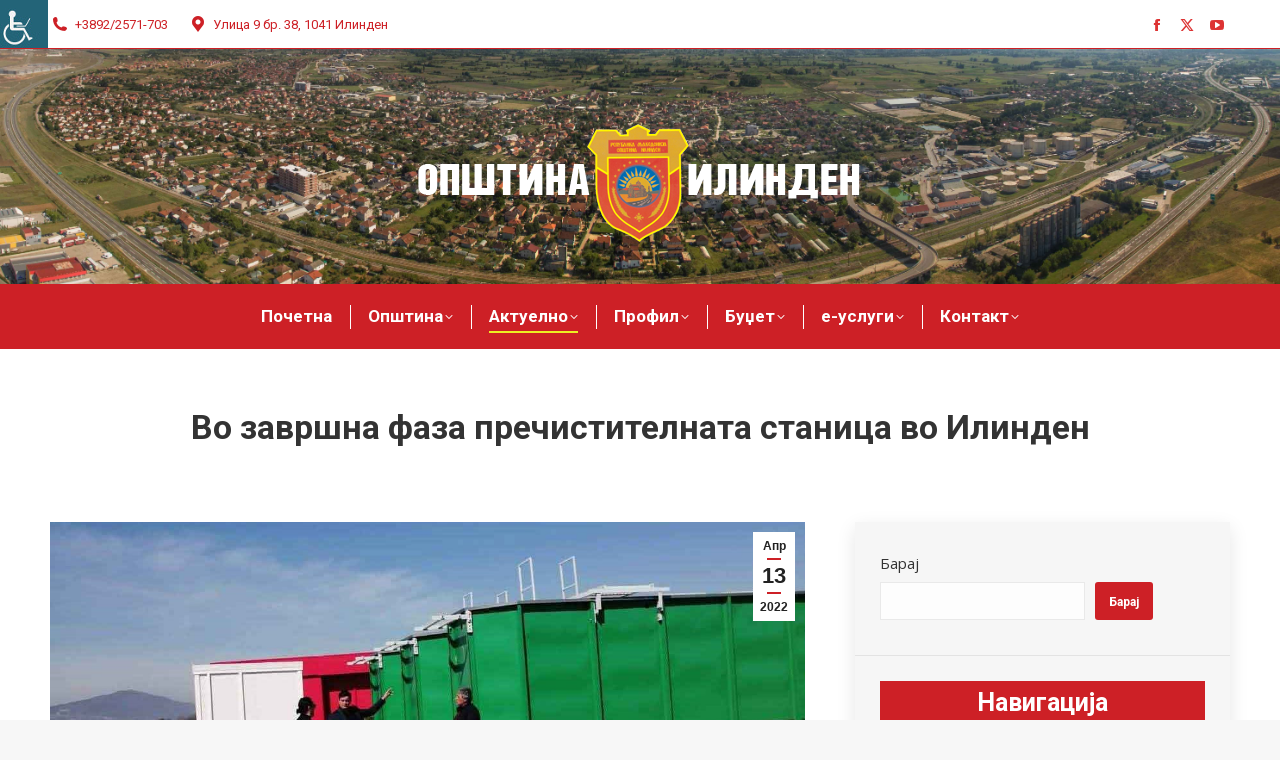

--- FILE ---
content_type: text/html; charset=UTF-8
request_url: https://ilinden.gov.mk/vo-zavrshna-faza-prechistitelnata-stanica-vo-ilinden/
body_size: 23267
content:
<!DOCTYPE html>
<!--[if !(IE 6) | !(IE 7) | !(IE 8)  ]><!--><html
lang=mk-MK class=no-js>
<!--<![endif]--><head><meta
charset="UTF-8"><meta
name="viewport" content="width=device-width, initial-scale=1, maximum-scale=1, user-scalable=0"><link
rel=profile href=https://gmpg.org/xfn/11><meta
name='robots' content='index, follow, max-image-preview:large, max-snippet:-1, max-video-preview:-1'><title>Во завршна фаза пречистителната станица во Илинден | Општина Илинден</title><link
rel=canonical href=https://ilinden.gov.mk/vo-zavrshna-faza-prechistitelnata-stanica-vo-ilinden/ ><meta
property="og:locale" content="mk_MK"><meta
property="og:type" content="article"><meta
property="og:title" content="Во завршна фаза пречистителната станица во Илинден | Општина Илинден"><meta
property="og:description" content="Општина Илинден интензивно работи на изградбата на пречистителната станица во населба Илинден со капацитет за над 300 домаќинства, кои ќе бидат приклучени на фекална канализација. Покрај домаќинствата кон пречистителната станица ќе се поврзат и стопанските субјекти од локалната економска зона Ограѓа, како и новото основно училиште. Градоначалникот на Општина Илинден, Александар Георгиевски денеска направи увид&hellip;"><meta
property="og:url" content="https://ilinden.gov.mk/vo-zavrshna-faza-prechistitelnata-stanica-vo-ilinden/"><meta
property="og:site_name" content="Општина Илинден"><meta
property="article:publisher" content="https://www.facebook.com/OpshtinaIlinden/"><meta
property="article:published_time" content="2022-04-13T09:40:24+00:00"><meta
property="article:modified_time" content="2022-04-13T09:40:28+00:00"><meta
property="og:image" content="https://ilinden.gov.mk/wp-content/uploads/2022/04/precistitelna-Ilinden-1.jpg"><meta
property="og:image:width" content="1170"><meta
property="og:image:height" content="610"><meta
property="og:image:type" content="image/jpeg"><meta
name="author" content="Администратор"><meta
name="twitter:card" content="summary_large_image"><meta
name="twitter:creator" content="@ilinden_gov_mk"><meta
name="twitter:site" content="@ilinden_gov_mk"><meta
name="twitter:label1" content="Written by"><meta
name="twitter:data1" content="Администратор"><meta
name="twitter:label2" content="Est. reading time"><meta
name="twitter:data2" content="1 минута"> <script type=application/ld+json class=yoast-schema-graph>{"@context":"https://schema.org","@graph":[{"@type":"Article","@id":"https://ilinden.gov.mk/vo-zavrshna-faza-prechistitelnata-stanica-vo-ilinden/#article","isPartOf":{"@id":"https://ilinden.gov.mk/vo-zavrshna-faza-prechistitelnata-stanica-vo-ilinden/"},"author":{"name":"Администратор","@id":"https://ilinden.gov.mk/#/schema/person/39632b0e2d1f9ff9d7d18767ba36811a"},"headline":"Во завршна фаза пречистителната станица во Илинден","datePublished":"2022-04-13T09:40:24+00:00","dateModified":"2022-04-13T09:40:28+00:00","mainEntityOfPage":{"@id":"https://ilinden.gov.mk/vo-zavrshna-faza-prechistitelnata-stanica-vo-ilinden/"},"wordCount":167,"publisher":{"@id":"https://ilinden.gov.mk/#organization"},"image":{"@id":"https://ilinden.gov.mk/vo-zavrshna-faza-prechistitelnata-stanica-vo-ilinden/#primaryimage"},"thumbnailUrl":"https://ilinden.gov.mk/wp-content/uploads/2022/04/precistitelna-Ilinden-1.jpg","keywords":["Илинден","Канализација"],"articleSection":["Актуелно"],"inLanguage":"mk-MK"},{"@type":"WebPage","@id":"https://ilinden.gov.mk/vo-zavrshna-faza-prechistitelnata-stanica-vo-ilinden/","url":"https://ilinden.gov.mk/vo-zavrshna-faza-prechistitelnata-stanica-vo-ilinden/","name":"Во завршна фаза пречистителната станица во Илинден | Општина Илинден","isPartOf":{"@id":"https://ilinden.gov.mk/#website"},"primaryImageOfPage":{"@id":"https://ilinden.gov.mk/vo-zavrshna-faza-prechistitelnata-stanica-vo-ilinden/#primaryimage"},"image":{"@id":"https://ilinden.gov.mk/vo-zavrshna-faza-prechistitelnata-stanica-vo-ilinden/#primaryimage"},"thumbnailUrl":"https://ilinden.gov.mk/wp-content/uploads/2022/04/precistitelna-Ilinden-1.jpg","datePublished":"2022-04-13T09:40:24+00:00","dateModified":"2022-04-13T09:40:28+00:00","breadcrumb":{"@id":"https://ilinden.gov.mk/vo-zavrshna-faza-prechistitelnata-stanica-vo-ilinden/#breadcrumb"},"inLanguage":"mk-MK","potentialAction":[{"@type":"ReadAction","target":["https://ilinden.gov.mk/vo-zavrshna-faza-prechistitelnata-stanica-vo-ilinden/"]}]},{"@type":"ImageObject","inLanguage":"mk-MK","@id":"https://ilinden.gov.mk/vo-zavrshna-faza-prechistitelnata-stanica-vo-ilinden/#primaryimage","url":"https://ilinden.gov.mk/wp-content/uploads/2022/04/precistitelna-Ilinden-1.jpg","contentUrl":"https://ilinden.gov.mk/wp-content/uploads/2022/04/precistitelna-Ilinden-1.jpg","width":1170,"height":610},{"@type":"BreadcrumbList","@id":"https://ilinden.gov.mk/vo-zavrshna-faza-prechistitelnata-stanica-vo-ilinden/#breadcrumb","itemListElement":[{"@type":"ListItem","position":1,"name":"Home","item":"https://ilinden.gov.mk/"},{"@type":"ListItem","position":2,"name":"Во завршна фаза пречистителната станица во Илинден"}]},{"@type":"WebSite","@id":"https://ilinden.gov.mk/#website","url":"https://ilinden.gov.mk/","name":"Општина Илинден","description":"ilinden.gov.mk","publisher":{"@id":"https://ilinden.gov.mk/#organization"},"potentialAction":[{"@type":"SearchAction","target":{"@type":"EntryPoint","urlTemplate":"https://ilinden.gov.mk/?s={search_term_string}"},"query-input":{"@type":"PropertyValueSpecification","valueRequired":true,"valueName":"search_term_string"}}],"inLanguage":"mk-MK"},{"@type":"Organization","@id":"https://ilinden.gov.mk/#organization","name":"Општина Илинден","url":"https://ilinden.gov.mk/","logo":{"@type":"ImageObject","inLanguage":"mk-MK","@id":"https://ilinden.gov.mk/#/schema/logo/image/","url":"https://ilinden.gov.mk/wp-content/uploads/2021/11/Grb_opshtina_ilinden.jpg","contentUrl":"https://ilinden.gov.mk/wp-content/uploads/2021/11/Grb_opshtina_ilinden.jpg","width":1920,"height":960,"caption":"Општина Илинден"},"image":{"@id":"https://ilinden.gov.mk/#/schema/logo/image/"},"sameAs":["https://www.facebook.com/OpshtinaIlinden/","https://x.com/ilinden_gov_mk","https://www.youtube.com/user/IlindenOpshtina"]},{"@type":"Person","@id":"https://ilinden.gov.mk/#/schema/person/39632b0e2d1f9ff9d7d18767ba36811a","name":"Администратор","image":{"@type":"ImageObject","inLanguage":"mk-MK","@id":"https://ilinden.gov.mk/#/schema/person/image/","url":"https://secure.gravatar.com/avatar/d7b64219c78b7bb478b23c5ad034d0d6cac83bbd6eeada87667c47fdb02f8504?s=96&d=mm&r=g","contentUrl":"https://secure.gravatar.com/avatar/d7b64219c78b7bb478b23c5ad034d0d6cac83bbd6eeada87667c47fdb02f8504?s=96&d=mm&r=g","caption":"Администратор"},"sameAs":["https://ilinden.gov.mk"],"url":"https://ilinden.gov.mk/author/ilinden-admin/"}]}</script> <link
rel=dns-prefetch href=//fonts.googleapis.com><link
rel=alternate type=application/rss+xml title="Општина Илинден &raquo; Фид" href=https://ilinden.gov.mk/feed/ ><link
rel=alternate type=application/rss+xml title="Општина Илинден &raquo; фидови за коментари" href=https://ilinden.gov.mk/comments/feed/ ><link
rel=alternate type=application/rss+xml title="Општина Илинден &raquo; Во завршна фаза пречистителната станица во Илинден фидови за коментари" href=https://ilinden.gov.mk/vo-zavrshna-faza-prechistitelnata-stanica-vo-ilinden/feed/ ><link
rel=alternate title="oEmbed (JSON)" type=application/json+oembed href="https://ilinden.gov.mk/wp-json/oembed/1.0/embed?url=https%3A%2F%2Filinden.gov.mk%2Fvo-zavrshna-faza-prechistitelnata-stanica-vo-ilinden%2F"><link
rel=alternate title="oEmbed (XML)" type=text/xml+oembed href="https://ilinden.gov.mk/wp-json/oembed/1.0/embed?url=https%3A%2F%2Filinden.gov.mk%2Fvo-zavrshna-faza-prechistitelnata-stanica-vo-ilinden%2F&#038;format=xml"><style id=wp-img-auto-sizes-contain-inline-css>img:is([sizes=auto i],[sizes^="auto," i]){contain-intrinsic-size:3000px 1500px}</style><link
rel=stylesheet href=https://ilinden.gov.mk/wp-content/cache/minify/a5ff7.css media=all><style id=wp-block-library-theme-inline-css>.wp-block-audio :where(figcaption){color:#555;font-size:13px;text-align:center}.is-dark-theme .wp-block-audio :where(figcaption){color:#ffffffa6}.wp-block-audio{margin:0
0 1em}.wp-block-code{border:1px
solid #ccc;border-radius:4px;font-family:Menlo,Consolas,monaco,monospace;padding:.8em 1em}.wp-block-embed :where(figcaption){color:#555;font-size:13px;text-align:center}.is-dark-theme .wp-block-embed :where(figcaption){color:#ffffffa6}.wp-block-embed{margin:0
0 1em}.blocks-gallery-caption{color:#555;font-size:13px;text-align:center}.is-dark-theme .blocks-gallery-caption{color:#ffffffa6}:root :where(.wp-block-image figcaption){color:#555;font-size:13px;text-align:center}.is-dark-theme :root :where(.wp-block-image figcaption){color:#ffffffa6}.wp-block-image{margin:0
0 1em}.wp-block-pullquote{border-bottom:4px solid;border-top:4px solid;color:currentColor;margin-bottom:1.75em}.wp-block-pullquote :where(cite),.wp-block-pullquote :where(footer),.wp-block-pullquote__citation{color:currentColor;font-size:.8125em;font-style:normal;text-transform:uppercase}.wp-block-quote{border-left:.25em solid;margin:0
0 1.75em;padding-left:1em}.wp-block-quote cite,.wp-block-quote
footer{color:currentColor;font-size:.8125em;font-style:normal;position:relative}.wp-block-quote:where(.has-text-align-right){border-left:none;border-right:.25em solid;padding-left:0;padding-right:1em}.wp-block-quote:where(.has-text-align-center){border:none;padding-left:0}.wp-block-quote.is-large,.wp-block-quote.is-style-large,.wp-block-quote:where(.is-style-plain){border:none}.wp-block-search .wp-block-search__label{font-weight:700}.wp-block-search__button{border:1px
solid #ccc;padding:.375em .625em}:where(.wp-block-group.has-background){padding:1.25em 2.375em}.wp-block-separator.has-css-opacity{opacity:.4}.wp-block-separator{border:none;border-bottom:2px solid;margin-left:auto;margin-right:auto}.wp-block-separator.has-alpha-channel-opacity{opacity:1}.wp-block-separator:not(.is-style-wide):not(.is-style-dots){width:100px}.wp-block-separator.has-background:not(.is-style-dots){border-bottom:none;height:1px}.wp-block-separator.has-background:not(.is-style-wide):not(.is-style-dots){height:2px}.wp-block-table{margin:0
0 1em}.wp-block-table td,.wp-block-table
th{word-break:normal}.wp-block-table :where(figcaption){color:#555;font-size:13px;text-align:center}.is-dark-theme .wp-block-table :where(figcaption){color:#ffffffa6}.wp-block-video :where(figcaption){color:#555;font-size:13px;text-align:center}.is-dark-theme .wp-block-video :where(figcaption){color:#ffffffa6}.wp-block-video{margin:0
0 1em}:root :where(.wp-block-template-part.has-background){margin-bottom:0;margin-top:0;padding:1.25em 2.375em}</style><link
rel=stylesheet href=https://ilinden.gov.mk/wp-content/cache/minify/68cea.css media=all><style id=classic-theme-styles-inline-css>/*! This file is auto-generated */
.wp-block-button__link{color:#fff;background-color:#32373c;border-radius:9999px;box-shadow:none;text-decoration:none;padding:calc(.667em + 2px) calc(1.333em + 2px);font-size:1.125em}.wp-block-file__button{background:#32373c;color:#fff;text-decoration:none}</style><style id=global-styles-inline-css>/*<![CDATA[*/:root{--wp--preset--aspect-ratio--square:1;--wp--preset--aspect-ratio--4-3:4/3;--wp--preset--aspect-ratio--3-4:3/4;--wp--preset--aspect-ratio--3-2:3/2;--wp--preset--aspect-ratio--2-3:2/3;--wp--preset--aspect-ratio--16-9:16/9;--wp--preset--aspect-ratio--9-16:9/16;--wp--preset--color--black:#000;--wp--preset--color--cyan-bluish-gray:#abb8c3;--wp--preset--color--white:#FFF;--wp--preset--color--pale-pink:#f78da7;--wp--preset--color--vivid-red:#cf2e2e;--wp--preset--color--luminous-vivid-orange:#ff6900;--wp--preset--color--luminous-vivid-amber:#fcb900;--wp--preset--color--light-green-cyan:#7bdcb5;--wp--preset--color--vivid-green-cyan:#00d084;--wp--preset--color--pale-cyan-blue:#8ed1fc;--wp--preset--color--vivid-cyan-blue:#0693e3;--wp--preset--color--vivid-purple:#9b51e0;--wp--preset--color--accent:#cd2026;--wp--preset--color--dark-gray:#111;--wp--preset--color--light-gray:#767676;--wp--preset--gradient--vivid-cyan-blue-to-vivid-purple:linear-gradient(135deg,rgb(6,147,227) 0%,rgb(155,81,224) 100%);--wp--preset--gradient--light-green-cyan-to-vivid-green-cyan:linear-gradient(135deg,rgb(122,220,180) 0%,rgb(0,208,130) 100%);--wp--preset--gradient--luminous-vivid-amber-to-luminous-vivid-orange:linear-gradient(135deg,rgb(252,185,0) 0%,rgb(255,105,0) 100%);--wp--preset--gradient--luminous-vivid-orange-to-vivid-red:linear-gradient(135deg,rgb(255,105,0) 0%,rgb(207,46,46) 100%);--wp--preset--gradient--very-light-gray-to-cyan-bluish-gray:linear-gradient(135deg,rgb(238,238,238) 0%,rgb(169,184,195) 100%);--wp--preset--gradient--cool-to-warm-spectrum:linear-gradient(135deg,rgb(74,234,220) 0%,rgb(151,120,209) 20%,rgb(207,42,186) 40%,rgb(238,44,130) 60%,rgb(251,105,98) 80%,rgb(254,248,76) 100%);--wp--preset--gradient--blush-light-purple:linear-gradient(135deg,rgb(255,206,236) 0%,rgb(152,150,240) 100%);--wp--preset--gradient--blush-bordeaux:linear-gradient(135deg,rgb(254,205,165) 0%,rgb(254,45,45) 50%,rgb(107,0,62) 100%);--wp--preset--gradient--luminous-dusk:linear-gradient(135deg,rgb(255,203,112) 0%,rgb(199,81,192) 50%,rgb(65,88,208) 100%);--wp--preset--gradient--pale-ocean:linear-gradient(135deg,rgb(255,245,203) 0%,rgb(182,227,212) 50%,rgb(51,167,181) 100%);--wp--preset--gradient--electric-grass:linear-gradient(135deg,rgb(202,248,128) 0%,rgb(113,206,126) 100%);--wp--preset--gradient--midnight:linear-gradient(135deg,rgb(2,3,129) 0%,rgb(40,116,252) 100%);--wp--preset--font-size--small:13px;--wp--preset--font-size--medium:20px;--wp--preset--font-size--large:36px;--wp--preset--font-size--x-large:42px;--wp--preset--spacing--20:0.44rem;--wp--preset--spacing--30:0.67rem;--wp--preset--spacing--40:1rem;--wp--preset--spacing--50:1.5rem;--wp--preset--spacing--60:2.25rem;--wp--preset--spacing--70:3.38rem;--wp--preset--spacing--80:5.06rem;--wp--preset--shadow--natural:6px 6px 9px rgba(0, 0, 0, 0.2);--wp--preset--shadow--deep:12px 12px 50px rgba(0, 0, 0, 0.4);--wp--preset--shadow--sharp:6px 6px 0px rgba(0, 0, 0, 0.2);--wp--preset--shadow--outlined:6px 6px 0px -3px rgb(255, 255, 255), 6px 6px rgb(0, 0, 0);--wp--preset--shadow--crisp:6px 6px 0px rgb(0, 0, 0)}:where(.is-layout-flex){gap:0.5em}:where(.is-layout-grid){gap:0.5em}body .is-layout-flex{display:flex}.is-layout-flex{flex-wrap:wrap;align-items:center}.is-layout-flex>:is(*,div){margin:0}body .is-layout-grid{display:grid}.is-layout-grid>:is(*,div){margin:0}:where(.wp-block-columns.is-layout-flex){gap:2em}:where(.wp-block-columns.is-layout-grid){gap:2em}:where(.wp-block-post-template.is-layout-flex){gap:1.25em}:where(.wp-block-post-template.is-layout-grid){gap:1.25em}.has-black-color{color:var(--wp--preset--color--black) !important}.has-cyan-bluish-gray-color{color:var(--wp--preset--color--cyan-bluish-gray) !important}.has-white-color{color:var(--wp--preset--color--white) !important}.has-pale-pink-color{color:var(--wp--preset--color--pale-pink) !important}.has-vivid-red-color{color:var(--wp--preset--color--vivid-red) !important}.has-luminous-vivid-orange-color{color:var(--wp--preset--color--luminous-vivid-orange) !important}.has-luminous-vivid-amber-color{color:var(--wp--preset--color--luminous-vivid-amber) !important}.has-light-green-cyan-color{color:var(--wp--preset--color--light-green-cyan) !important}.has-vivid-green-cyan-color{color:var(--wp--preset--color--vivid-green-cyan) !important}.has-pale-cyan-blue-color{color:var(--wp--preset--color--pale-cyan-blue) !important}.has-vivid-cyan-blue-color{color:var(--wp--preset--color--vivid-cyan-blue) !important}.has-vivid-purple-color{color:var(--wp--preset--color--vivid-purple) !important}.has-black-background-color{background-color:var(--wp--preset--color--black) !important}.has-cyan-bluish-gray-background-color{background-color:var(--wp--preset--color--cyan-bluish-gray) !important}.has-white-background-color{background-color:var(--wp--preset--color--white) !important}.has-pale-pink-background-color{background-color:var(--wp--preset--color--pale-pink) !important}.has-vivid-red-background-color{background-color:var(--wp--preset--color--vivid-red) !important}.has-luminous-vivid-orange-background-color{background-color:var(--wp--preset--color--luminous-vivid-orange) !important}.has-luminous-vivid-amber-background-color{background-color:var(--wp--preset--color--luminous-vivid-amber) !important}.has-light-green-cyan-background-color{background-color:var(--wp--preset--color--light-green-cyan) !important}.has-vivid-green-cyan-background-color{background-color:var(--wp--preset--color--vivid-green-cyan) !important}.has-pale-cyan-blue-background-color{background-color:var(--wp--preset--color--pale-cyan-blue) !important}.has-vivid-cyan-blue-background-color{background-color:var(--wp--preset--color--vivid-cyan-blue) !important}.has-vivid-purple-background-color{background-color:var(--wp--preset--color--vivid-purple) !important}.has-black-border-color{border-color:var(--wp--preset--color--black) !important}.has-cyan-bluish-gray-border-color{border-color:var(--wp--preset--color--cyan-bluish-gray) !important}.has-white-border-color{border-color:var(--wp--preset--color--white) !important}.has-pale-pink-border-color{border-color:var(--wp--preset--color--pale-pink) !important}.has-vivid-red-border-color{border-color:var(--wp--preset--color--vivid-red) !important}.has-luminous-vivid-orange-border-color{border-color:var(--wp--preset--color--luminous-vivid-orange) !important}.has-luminous-vivid-amber-border-color{border-color:var(--wp--preset--color--luminous-vivid-amber) !important}.has-light-green-cyan-border-color{border-color:var(--wp--preset--color--light-green-cyan) !important}.has-vivid-green-cyan-border-color{border-color:var(--wp--preset--color--vivid-green-cyan) !important}.has-pale-cyan-blue-border-color{border-color:var(--wp--preset--color--pale-cyan-blue) !important}.has-vivid-cyan-blue-border-color{border-color:var(--wp--preset--color--vivid-cyan-blue) !important}.has-vivid-purple-border-color{border-color:var(--wp--preset--color--vivid-purple) !important}.has-vivid-cyan-blue-to-vivid-purple-gradient-background{background:var(--wp--preset--gradient--vivid-cyan-blue-to-vivid-purple) !important}.has-light-green-cyan-to-vivid-green-cyan-gradient-background{background:var(--wp--preset--gradient--light-green-cyan-to-vivid-green-cyan) !important}.has-luminous-vivid-amber-to-luminous-vivid-orange-gradient-background{background:var(--wp--preset--gradient--luminous-vivid-amber-to-luminous-vivid-orange) !important}.has-luminous-vivid-orange-to-vivid-red-gradient-background{background:var(--wp--preset--gradient--luminous-vivid-orange-to-vivid-red) !important}.has-very-light-gray-to-cyan-bluish-gray-gradient-background{background:var(--wp--preset--gradient--very-light-gray-to-cyan-bluish-gray) !important}.has-cool-to-warm-spectrum-gradient-background{background:var(--wp--preset--gradient--cool-to-warm-spectrum) !important}.has-blush-light-purple-gradient-background{background:var(--wp--preset--gradient--blush-light-purple) !important}.has-blush-bordeaux-gradient-background{background:var(--wp--preset--gradient--blush-bordeaux) !important}.has-luminous-dusk-gradient-background{background:var(--wp--preset--gradient--luminous-dusk) !important}.has-pale-ocean-gradient-background{background:var(--wp--preset--gradient--pale-ocean) !important}.has-electric-grass-gradient-background{background:var(--wp--preset--gradient--electric-grass) !important}.has-midnight-gradient-background{background:var(--wp--preset--gradient--midnight) !important}.has-small-font-size{font-size:var(--wp--preset--font-size--small) !important}.has-medium-font-size{font-size:var(--wp--preset--font-size--medium) !important}.has-large-font-size{font-size:var(--wp--preset--font-size--large) !important}.has-x-large-font-size{font-size:var(--wp--preset--font-size--x-large) !important}:where(.wp-block-post-template.is-layout-flex){gap:1.25em}:where(.wp-block-post-template.is-layout-grid){gap:1.25em}:where(.wp-block-term-template.is-layout-flex){gap:1.25em}:where(.wp-block-term-template.is-layout-grid){gap:1.25em}:where(.wp-block-columns.is-layout-flex){gap:2em}:where(.wp-block-columns.is-layout-grid){gap:2em}:root :where(.wp-block-pullquote){font-size:1.5em;line-height:1.6}/*]]>*/</style><link
rel=stylesheet href=https://ilinden.gov.mk/wp-content/cache/minify/35791.css media=all><link
rel=stylesheet id=dt-web-fonts-css href='https://fonts.googleapis.com/css?family=Roboto:400,600,700%7CRoboto+Condensed:400,600,700%7COpen+Sans:400,600,700' media=all><link
rel=stylesheet href=https://ilinden.gov.mk/wp-content/cache/minify/42d14.css media=all><style id=dt-main-inline-css>/*<![CDATA[*/body
#load{display:block;height:100%;overflow:hidden;position:fixed;width:100%;z-index:9901;opacity:1;visibility:visible;transition:all .35s ease-out}.load-wrap{width:100%;height:100%;background-position:center center;background-repeat:no-repeat;text-align:center;display:-ms-flexbox;display:-ms-flex;display:flex;-ms-align-items:center;-ms-flex-align:center;align-items:center;-ms-flex-flow:column wrap;flex-flow:column wrap;-ms-flex-pack:center;-ms-justify-content:center;justify-content:center}.load-wrap>svg{position:absolute;top:50%;left:50%;transform:translate(-50%,-50%)}#load{background:var(--the7-elementor-beautiful-loading-bg,#ffffff);--the7-beautiful-spinner-color2:var(--the7-beautiful-spinner-color,rgba(51,51,51,0.3))}/*]]>*/</style><link
rel=stylesheet href=https://ilinden.gov.mk/wp-content/cache/minify/88224.css media=all> <script src=https://ilinden.gov.mk/wp-content/cache/minify/156b9.js></script> <script id=wpdm-frontjs-js-extra>var wpdm_url = {"home":"https://ilinden.gov.mk/","site":"https://ilinden.gov.mk/","ajax":"https://ilinden.gov.mk/wp-admin/admin-ajax.php"};
var wpdm_js = {"spinner":"\u003Ci class=\"wpdm-icon wpdm-sun wpdm-spin\"\u003E\u003C/i\u003E","client_id":"3fc565957a7e63851d0829603cd6d24d"};
var wpdm_strings = {"pass_var":"Password Verified!","pass_var_q":"Please click following button to start download.","start_dl":"Start Download"};
//# sourceURL=wpdm-frontjs-js-extra</script> <script src=https://ilinden.gov.mk/wp-content/cache/minify/2c4b4.js></script> <script id=dt-above-fold-js-extra>var dtLocal = {"themeUrl":"https://ilinden.gov.mk/wp-content/themes/dt-the7","passText":"To view this protected post, enter the password below:","moreButtonText":{"loading":"Loading...","loadMore":"Load more"},"postID":"1071","ajaxurl":"https://ilinden.gov.mk/wp-admin/admin-ajax.php","REST":{"baseUrl":"https://ilinden.gov.mk/wp-json/the7/v1","endpoints":{"sendMail":"/send-mail"}},"contactMessages":{"required":"One or more fields have an error. Please check and try again.","terms":"Please accept the privacy policy.","fillTheCaptchaError":"Please, fill the captcha."},"captchaSiteKey":"","ajaxNonce":"255efc9294","pageData":"","themeSettings":{"smoothScroll":"off","lazyLoading":false,"desktopHeader":{"height":300},"ToggleCaptionEnabled":"disabled","ToggleCaption":"Navigation","floatingHeader":{"showAfter":220,"showMenu":false,"height":48,"logo":{"showLogo":true,"html":"\u003Cimg class=\" preload-me\" src=\"https://ilinden.gov.mk/wp-content/uploads/2021/11/Grb-crven-50px.png\" srcset=\"https://ilinden.gov.mk/wp-content/uploads/2021/11/Grb-crven-50px.png 50w, https://ilinden.gov.mk/wp-content/uploads/2021/11/Grb-crven-100px.png 100w\" width=\"50\" height=\"57\"   sizes=\"50px\" alt=\"\u041e\u043f\u0448\u0442\u0438\u043d\u0430 \u0418\u043b\u0438\u043d\u0434\u0435\u043d\" /\u003E","url":"https://ilinden.gov.mk/"}},"topLine":{"floatingTopLine":{"logo":{"showLogo":false,"html":""}}},"mobileHeader":{"firstSwitchPoint":1170,"secondSwitchPoint":778,"firstSwitchPointHeight":65,"secondSwitchPointHeight":60,"mobileToggleCaptionEnabled":"disabled","mobileToggleCaption":"Menu"},"stickyMobileHeaderFirstSwitch":{"logo":{"html":"\u003Cimg class=\" preload-me\" src=\"https://ilinden.gov.mk/wp-content/uploads/2021/11/opshtina-ilinden-logo-wide-450px.png\" srcset=\"https://ilinden.gov.mk/wp-content/uploads/2021/11/opshtina-ilinden-logo-wide-450px.png 450w, https://ilinden.gov.mk/wp-content/uploads/2021/11/opshtina-ilinden-logo-wide-900px.png 900w\" width=\"450\" height=\"120\"   sizes=\"450px\" alt=\"\u041e\u043f\u0448\u0442\u0438\u043d\u0430 \u0418\u043b\u0438\u043d\u0434\u0435\u043d\" /\u003E"}},"stickyMobileHeaderSecondSwitch":{"logo":{"html":"\u003Cimg class=\" preload-me\" src=\"https://ilinden.gov.mk/wp-content/uploads/2021/11/opshtina-ilinden-logo-wide-450px.png\" srcset=\"https://ilinden.gov.mk/wp-content/uploads/2021/11/opshtina-ilinden-logo-wide-450px.png 450w, https://ilinden.gov.mk/wp-content/uploads/2021/11/opshtina-ilinden-logo-wide-900px.png 900w\" width=\"450\" height=\"120\"   sizes=\"450px\" alt=\"\u041e\u043f\u0448\u0442\u0438\u043d\u0430 \u0418\u043b\u0438\u043d\u0434\u0435\u043d\" /\u003E"}},"sidebar":{"switchPoint":992},"boxedWidth":"1340px"},"elementor":{"settings":{"container_width":1140}}};
var dtShare = {"shareButtonText":{"facebook":"Share on Facebook","twitter":"Share on X","pinterest":"Pin it","linkedin":"Share on Linkedin","whatsapp":"Share on Whatsapp"},"overlayOpacity":"85"};
//# sourceURL=dt-above-fold-js-extra</script> <script src=https://ilinden.gov.mk/wp-content/cache/minify/85615.js></script> <link
rel=https://api.w.org/ href=https://ilinden.gov.mk/wp-json/ ><link
rel=alternate title=JSON type=application/json href=https://ilinden.gov.mk/wp-json/wp/v2/posts/1071><link
rel=EditURI type=application/rsd+xml title=RSD href=https://ilinden.gov.mk/xmlrpc.php?rsd><meta
name="generator" content="WordPress 6.9"><link
rel=shortlink href='https://ilinden.gov.mk/?p=1071'><link
rel=pingback href=https://ilinden.gov.mk/xmlrpc.php><meta
name="generator" content="Elementor 3.34.3; settings: css_print_method-external, google_font-enabled, font_display-auto"><style>.e-con.e-parent:nth-of-type(n+4):not(.e-lazyloaded):not(.e-no-lazyload),
.e-con.e-parent:nth-of-type(n+4):not(.e-lazyloaded):not(.e-no-lazyload) *{background-image:none !important}@media screen and (max-height: 1024px){.e-con.e-parent:nth-of-type(n+3):not(.e-lazyloaded):not(.e-no-lazyload),
.e-con.e-parent:nth-of-type(n+3):not(.e-lazyloaded):not(.e-no-lazyload) *{background-image:none !important}}@media screen and (max-height: 640px){.e-con.e-parent:nth-of-type(n+2):not(.e-lazyloaded):not(.e-no-lazyload),
.e-con.e-parent:nth-of-type(n+2):not(.e-lazyloaded):not(.e-no-lazyload) *{background-image:none !important}}</style><meta
name="generator" content="Powered by Slider Revolution 6.7.38 - responsive, Mobile-Friendly Slider Plugin for WordPress with comfortable drag and drop interface."> <script id=the7-loader-script>document.addEventListener("DOMContentLoaded", function(event) {
	var load = document.getElementById("load");
	if(!load.classList.contains('loader-removed')){
		var removeLoading = setTimeout(function() {
			load.className += " loader-removed";
		}, 300);
	}
});</script> <link
rel=icon href=https://ilinden.gov.mk/wp-content/uploads/2021/11/Favicon-ilinden-16px.png type=image/png sizes=16x16><link
rel=icon href=https://ilinden.gov.mk/wp-content/uploads/2021/11/Favicon-ilinden-32px.png type=image/png sizes=32x32><script>function setREVStartSize(e){
			//window.requestAnimationFrame(function() {
				window.RSIW = window.RSIW===undefined ? window.innerWidth : window.RSIW;
				window.RSIH = window.RSIH===undefined ? window.innerHeight : window.RSIH;
				try {
					var pw = document.getElementById(e.c).parentNode.offsetWidth,
						newh;
					pw = pw===0 || isNaN(pw) || (e.l=="fullwidth" || e.layout=="fullwidth") ? window.RSIW : pw;
					e.tabw = e.tabw===undefined ? 0 : parseInt(e.tabw);
					e.thumbw = e.thumbw===undefined ? 0 : parseInt(e.thumbw);
					e.tabh = e.tabh===undefined ? 0 : parseInt(e.tabh);
					e.thumbh = e.thumbh===undefined ? 0 : parseInt(e.thumbh);
					e.tabhide = e.tabhide===undefined ? 0 : parseInt(e.tabhide);
					e.thumbhide = e.thumbhide===undefined ? 0 : parseInt(e.thumbhide);
					e.mh = e.mh===undefined || e.mh=="" || e.mh==="auto" ? 0 : parseInt(e.mh,0);
					if(e.layout==="fullscreen" || e.l==="fullscreen")
						newh = Math.max(e.mh,window.RSIH);
					else{
						e.gw = Array.isArray(e.gw) ? e.gw : [e.gw];
						for (var i in e.rl) if (e.gw[i]===undefined || e.gw[i]===0) e.gw[i] = e.gw[i-1];
						e.gh = e.el===undefined || e.el==="" || (Array.isArray(e.el) && e.el.length==0)? e.gh : e.el;
						e.gh = Array.isArray(e.gh) ? e.gh : [e.gh];
						for (var i in e.rl) if (e.gh[i]===undefined || e.gh[i]===0) e.gh[i] = e.gh[i-1];
											
						var nl = new Array(e.rl.length),
							ix = 0,
							sl;
						e.tabw = e.tabhide>=pw ? 0 : e.tabw;
						e.thumbw = e.thumbhide>=pw ? 0 : e.thumbw;
						e.tabh = e.tabhide>=pw ? 0 : e.tabh;
						e.thumbh = e.thumbhide>=pw ? 0 : e.thumbh;
						for (var i in e.rl) nl[i] = e.rl[i]<window.RSIW ? 0 : e.rl[i];
						sl = nl[0];
						for (var i in nl) if (sl>nl[i] && nl[i]>0) { sl = nl[i]; ix=i;}
						var m = pw>(e.gw[ix]+e.tabw+e.thumbw) ? 1 : (pw-(e.tabw+e.thumbw)) / (e.gw[ix]);
						newh =  (e.gh[ix] * m) + (e.tabh + e.thumbh);
					}
					var el = document.getElementById(e.c);
					if (el!==null && el) el.style.height = newh+"px";
					el = document.getElementById(e.c+"_wrapper");
					if (el!==null && el) {
						el.style.height = newh+"px";
						el.style.display = "block";
					}
				} catch(e){
					console.log("Failure at Presize of Slider:" + e)
				}
			//});
		  };</script> <meta
name="generator" content="WordPress Download Manager 3.3.46"><style></style><style>/*<![CDATA[*/:root{--color-primary:#cd2026;--color-primary-rgb:205, 32, 38;--color-primary-hover:#cd2026;--color-primary-active:#cd2026;--clr-sec:#6c757d;--clr-sec-rgb:108, 117, 125;--clr-sec-hover:#6c757d;--clr-sec-active:#6c757d;--color-secondary:#6c757d;--color-secondary-rgb:108, 117, 125;--color-secondary-hover:#6c757d;--color-secondary-active:#6c757d;--color-success:#18ce0f;--color-success-rgb:24, 206, 15;--color-success-hover:#18ce0f;--color-success-active:#18ce0f;--color-info:#2CA8FF;--color-info-rgb:44, 168, 255;--color-info-hover:#2CA8FF;--color-info-active:#2CA8FF;--color-warning:#FFB236;--color-warning-rgb:255, 178, 54;--color-warning-hover:#FFB236;--color-warning-active:#FFB236;--color-danger:#ff5062;--color-danger-rgb:255, 80, 98;--color-danger-hover:#ff5062;--color-danger-active:#ff5062;--color-green:#30b570;--color-blue:#0073ff;--color-purple:#8557D3;--color-red:#ff5062;--color-muted:rgba(69, 89, 122, 0.6);--wpdm-font:"Rubik", -apple-system, BlinkMacSystemFont, "Segoe UI", Roboto, Helvetica, Arial, sans-serif, "Apple Color Emoji", "Segoe UI Emoji", "Segoe UI Symbol"}.wpdm-download-link.btn.btn-primary{border-radius:4px}/*]]>*/</style></head><body
id=the7-body class="wp-singular post-template-default single single-post postid-1071 single-format-standard wp-custom-logo wp-embed-responsive wp-theme-dt-the7 the7-core-ver-2.7.12 chrome osx wp-accessibility-helper accessibility-contrast_mode_on wah_fstype_rem accessibility-underline-setup accessibility-location-left no-comments dt-responsive-on left-mobile-menu-close-icon ouside-menu-close-icon mobile-hamburger-close-bg-enable mobile-hamburger-close-bg-hover-enable  fade-medium-mobile-menu-close-icon fade-medium-menu-close-icon srcset-enabled btn-flat custom-btn-color custom-btn-hover-color floating-mobile-menu-icon top-header first-switch-logo-center first-switch-menu-left second-switch-logo-center second-switch-menu-left layzr-loading-on popup-message-style the7-ver-14.2.0 dt-fa-compatibility elementor-default elementor-kit-11"><div
id=load class=spinner-loader><div
class=load-wrap><style>/*<![CDATA[*/[class*="the7-spinner-animate-"]{animation:spinner-animation 1s cubic-bezier(1,1,1,1) infinite;x:46.5px;y:40px;width:7px;height:20px;fill:var(--the7-beautiful-spinner-color2);opacity:0.2}.the7-spinner-animate-2{animation-delay:0.083s}.the7-spinner-animate-3{animation-delay:0.166s}.the7-spinner-animate-4{animation-delay:0.25s}.the7-spinner-animate-5{animation-delay:0.33s}.the7-spinner-animate-6{animation-delay:0.416s}.the7-spinner-animate-7{animation-delay:0.5s}.the7-spinner-animate-8{animation-delay:0.58s}.the7-spinner-animate-9{animation-delay:0.666s}.the7-spinner-animate-10{animation-delay:0.75s}.the7-spinner-animate-11{animation-delay:0.83s}.the7-spinner-animate-12{animation-delay:0.916s}@keyframes spinner-animation{from{opacity:1}to{opacity:0}}/*]]>*/</style><svg
width=75px height=75px xmlns=http://www.w3.org/2000/svg viewBox="0 0 100 100" preserveAspectRatio=xMidYMid>
<rect
class=the7-spinner-animate-1 rx=5 ry=5 transform="rotate(0 50 50) translate(0 -30)"></rect>
<rect
class=the7-spinner-animate-2 rx=5 ry=5 transform="rotate(30 50 50) translate(0 -30)"></rect>
<rect
class=the7-spinner-animate-3 rx=5 ry=5 transform="rotate(60 50 50) translate(0 -30)"></rect>
<rect
class=the7-spinner-animate-4 rx=5 ry=5 transform="rotate(90 50 50) translate(0 -30)"></rect>
<rect
class=the7-spinner-animate-5 rx=5 ry=5 transform="rotate(120 50 50) translate(0 -30)"></rect>
<rect
class=the7-spinner-animate-6 rx=5 ry=5 transform="rotate(150 50 50) translate(0 -30)"></rect>
<rect
class=the7-spinner-animate-7 rx=5 ry=5 transform="rotate(180 50 50) translate(0 -30)"></rect>
<rect
class=the7-spinner-animate-8 rx=5 ry=5 transform="rotate(210 50 50) translate(0 -30)"></rect>
<rect
class=the7-spinner-animate-9 rx=5 ry=5 transform="rotate(240 50 50) translate(0 -30)"></rect>
<rect
class=the7-spinner-animate-10 rx=5 ry=5 transform="rotate(270 50 50) translate(0 -30)"></rect>
<rect
class=the7-spinner-animate-11 rx=5 ry=5 transform="rotate(300 50 50) translate(0 -30)"></rect>
<rect
class=the7-spinner-animate-12 rx=5 ry=5 transform="rotate(330 50 50) translate(0 -30)"></rect>
</svg></div></div><div
id=page >
<a
class="skip-link screen-reader-text" href=#content>Skip to content</a><div
class="masthead classic-header center bg-behind-menu logo-center widgets full-height dividers line-decoration shadow-mobile-header-decoration large-mobile-menu-icon dt-parent-menu-clickable show-sub-menu-on-hover" ><div
class="top-bar full-width-line top-bar-line-hide"><div
class=top-bar-bg ></div><div
class="left-widgets mini-widgets"><span
class="mini-contacts phone show-on-desktop in-menu-first-switch in-menu-second-switch"><i
class="fa-fw the7-mw-icon-phone-bold"></i>+3892/2571-703</span><a
href=https://ilinden.gov.mk/kontakt/ class="mini-contacts address show-on-desktop near-logo-first-switch hide-on-second-switch"><i
class="fa-fw the7-mw-icon-address-bold"></i>Улица 9 бр. 38, 1041 Илинден</a></div><div
class="right-widgets mini-widgets"><div
class="soc-ico show-on-desktop in-menu-first-switch in-menu-second-switch disabled-bg disabled-border border-off hover-accent-bg hover-disabled-border  hover-border-off"><a
title="Facebook page opens in new window" href=https://www.facebook.com/OpshtinaIlinden/ target=_blank class=facebook><span
class=soc-font-icon></span><span
class=screen-reader-text>Facebook page opens in new window</span></a><a
title="X page opens in new window" href=https://twitter.com/ilinden_gov_mk target=_blank class=twitter><span
class=soc-font-icon></span><span
class=screen-reader-text>X page opens in new window</span></a><a
title="YouTube page opens in new window" href=https://www.youtube.com/user/IlindenOpshtina target=_blank class=you-tube><span
class=soc-font-icon></span><span
class=screen-reader-text>YouTube page opens in new window</span></a></div></div></div><header
class=header-bar role=banner><div
class=branding><div
id=site-title class=assistive-text>Општина Илинден</div><div
id=site-description class=assistive-text>ilinden.gov.mk</div>
<a
class href=https://ilinden.gov.mk/ ><img
class=" preload-me" src=https://ilinden.gov.mk/wp-content/uploads/2021/11/opshtina-ilinden-logo-wide-450px.png srcset="https://ilinden.gov.mk/wp-content/uploads/2021/11/opshtina-ilinden-logo-wide-450px.png 450w, https://ilinden.gov.mk/wp-content/uploads/2021/11/opshtina-ilinden-logo-wide-900px.png 900w" width=450 height=120   sizes=450px alt="Општина Илинден"></a><div
class=mini-widgets></div><div
class=mini-widgets></div></div><nav
class=navigation><ul
id=primary-menu class="main-nav underline-decoration upwards-line level-arrows-on"><li
class="menu-item menu-item-type-custom menu-item-object-custom menu-item-home menu-item-69 first depth-0"><a
href=https://ilinden.gov.mk/ data-level=1><span
class=menu-item-text><span
class=menu-text>Почетна</span></span></a></li> <li
class="menu-item menu-item-type-custom menu-item-object-custom menu-item-has-children menu-item-67 has-children depth-0"><a
href=# data-level=1 aria-haspopup=true aria-expanded=false><span
class=menu-item-text><span
class=menu-text>Општина</span></span></a><ul
class="sub-nav hover-style-bg level-arrows-on" role=group><li
class="menu-item menu-item-type-post_type menu-item-object-page menu-item-has-children menu-item-65 first has-children depth-1"><a
href=https://ilinden.gov.mk/gradonachalnik/ data-level=2 aria-haspopup=true aria-expanded=false><span
class=menu-item-text><span
class=menu-text>Градоначалник</span></span></a><ul
class="sub-nav hover-style-bg level-arrows-on" role=group><li
class="menu-item menu-item-type-post_type menu-item-object-page menu-item-333 first depth-2"><a
href=https://ilinden.gov.mk/nadlezhnosti-na-gradonachalnikot/ data-level=3><span
class=menu-item-text><span
class=menu-text>Надлежности на градоначалникот</span></span></a></li> <li
class="menu-item menu-item-type-post_type menu-item-object-page menu-item-229 depth-2"><a
href=https://ilinden.gov.mk/prashaj-go-gradonachalnikot/ data-level=3><span
class=menu-item-text><span
class=menu-text>Прашај го Градоначалникот</span></span></a></li></ul></li> <li
class="menu-item menu-item-type-post_type menu-item-object-page menu-item-has-children menu-item-66 has-children depth-1"><a
href=https://ilinden.gov.mk/sovet/ data-level=2 aria-haspopup=true aria-expanded=false><span
class=menu-item-text><span
class=menu-text>Совет</span></span></a><ul
class="sub-nav hover-style-bg level-arrows-on" role=group><li
class="menu-item menu-item-type-post_type menu-item-object-page menu-item-329 first depth-2"><a
href=https://ilinden.gov.mk/nadlezhnosti-na-sovetot/ data-level=3><span
class=menu-item-text><span
class=menu-text>Надлежности на советот</span></span></a></li> <li
class="menu-item menu-item-type-post_type menu-item-object-page menu-item-668 depth-2"><a
href=https://ilinden.gov.mk/dnevni-redovi-na-sovetot/ data-level=3><span
class=menu-item-text><span
class=menu-text>Дневни редови за седниците</span></span></a></li> <li
class="menu-item menu-item-type-post_type menu-item-object-wpdmpro menu-item-768 depth-2"><a
href=https://ilinden.gov.mk/download/delovnik-za-rabota-na-sovet/ data-level=3><span
class=menu-item-text><span
class=menu-text>Деловник за работа на совет</span></span></a></li></ul></li> <li
class="menu-item menu-item-type-custom menu-item-object-custom menu-item-has-children menu-item-725 has-children depth-1"><a
href=# data-level=2 aria-haspopup=true aria-expanded=false><span
class=menu-item-text><span
class=menu-text>Администрација</span></span></a><ul
class="sub-nav hover-style-bg level-arrows-on" role=group><li
class="menu-item menu-item-type-post_type menu-item-object-page menu-item-655 first depth-2"><a
href=https://ilinden.gov.mk/organizaciska-struktura-na-opshtinata/ data-level=3><span
class=menu-item-text><span
class=menu-text>Организациска структура</span></span></a></li> <li
class="menu-item menu-item-type-post_type menu-item-object-wpdmpro menu-item-727 depth-2"><a
href=https://ilinden.gov.mk/download/pravilnik-za-sistematizacija-na-rabotnite-mesta/ data-level=3><span
class=menu-item-text><span
class=menu-text>Систематизација</span></span></a></li> <li
class="menu-item menu-item-type-post_type menu-item-object-page menu-item-753 depth-2"><a
href=https://ilinden.gov.mk/kontakti-na-vraboteni-vo-opshtina-ilinden/ data-level=3><span
class=menu-item-text><span
class=menu-text>Контакти на вработени</span></span></a></li></ul></li> <li
class="menu-item menu-item-type-post_type menu-item-object-page menu-item-has-children menu-item-325 has-children depth-1"><a
href=https://ilinden.gov.mk/nadlezhnosti-na-opshtinata/ data-level=2 aria-haspopup=true aria-expanded=false><span
class=menu-item-text><span
class=menu-text>Надлежности на општината</span></span></a><ul
class="sub-nav hover-style-bg level-arrows-on" role=group><li
class="menu-item menu-item-type-post_type menu-item-object-wpdmpro menu-item-822 first depth-2"><a
href=https://ilinden.gov.mk/download/lista-na-zakoni/ data-level=3><span
class=menu-item-text><span
class=menu-text>Листа на закони</span></span></a></li></ul></li> <li
class="menu-item menu-item-type-custom menu-item-object-custom menu-item-334 depth-1"><a
href=https://ilinden.gov.mk/download/statut-na-opshtina-ilinden/ data-level=2><span
class=menu-item-text><span
class=menu-text>Статут на општина Илинден</span></span></a></li> <li
class="menu-item menu-item-type-post_type menu-item-object-page menu-item-585 depth-1"><a
href=https://ilinden.gov.mk/sertifikati/ data-level=2><span
class=menu-item-text><span
class=menu-text>Сертификати</span></span></a></li> <li
class="menu-item menu-item-type-post_type menu-item-object-page menu-item-581 depth-1"><a
href=https://ilinden.gov.mk/politika-za-kvalitet-na-opshtina-ilinden/ data-level=2><span
class=menu-item-text><span
class=menu-text>Политика за квалитет</span></span></a></li> <li
class="menu-item menu-item-type-post_type menu-item-object-wpdmpro menu-item-1065 depth-1"><a
href=https://ilinden.gov.mk/download/politika-na-integritet/ data-level=2><span
class=menu-item-text><span
class=menu-text>Политика на интегритет</span></span></a></li> <li
class="menu-item menu-item-type-post_type menu-item-object-page menu-item-has-children menu-item-761 has-children depth-1"><a
href=https://ilinden.gov.mk/informacii-od-javen-karakter/ data-level=2 aria-haspopup=true aria-expanded=false><span
class=menu-item-text><span
class=menu-text>Информации од јавен карактер</span></span></a><ul
class="sub-nav hover-style-bg level-arrows-on" role=group><li
class="menu-item menu-item-type-post_type menu-item-object-page menu-item-5254 first depth-2"><a
href=https://ilinden.gov.mk/sloboden-pristap-do-informacii/ data-level=3><span
class=menu-item-text><span
class=menu-text>Слободен пристап до информации</span></span></a></li></ul></li> <li
class="menu-item menu-item-type-post_type menu-item-object-page menu-item-828 depth-1"><a
href=https://ilinden.gov.mk/strategii-na-opshtina-ilinden/ data-level=2><span
class=menu-item-text><span
class=menu-text>Стратешки планови</span></span></a></li> <li
class="menu-item menu-item-type-custom menu-item-object-custom menu-item-2603 depth-1"><a
href=https://ilinden.gov.mk/godishni-izveshtai/ data-level=2><span
class=menu-item-text><span
class=menu-text>Годишни извештаи</span></span></a></li> <li
class="menu-item menu-item-type-post_type menu-item-object-page menu-item-5870 depth-1"><a
href=https://ilinden.gov.mk/simboli-na-opshtina-ilinden/ data-level=2><span
class=menu-item-text><span
class=menu-text>Симболи на општината</span></span></a></li></ul></li> <li
class="menu-item menu-item-type-taxonomy menu-item-object-category current-post-ancestor current-menu-parent current-post-parent menu-item-has-children menu-item-68 act has-children depth-0"><a
href=https://ilinden.gov.mk/category/aktuelno/ data-level=1 aria-haspopup=true aria-expanded=false><span
class=menu-item-text><span
class=menu-text>Актуелно</span></span></a><ul
class="sub-nav hover-style-bg level-arrows-on" role=group><li
class="menu-item menu-item-type-taxonomy menu-item-object-category menu-item-170 first depth-1"><a
href=https://ilinden.gov.mk/category/%d0%b8%d0%b7%d0%b2%d0%b5%d1%81%d1%82%d1%83%d0%b2%d0%b0%d1%9a%d0%b5/ data-level=2><span
class=menu-item-text><span
class=menu-text>Известувањa</span></span></a></li> <li
class="menu-item menu-item-type-post_type menu-item-object-page menu-item-759 depth-1"><a
href=https://ilinden.gov.mk/informacii-od-javen-karakter/ data-level=2><span
class=menu-item-text><span
class=menu-text>Информации од јавен карактер</span></span></a></li> <li
class="menu-item menu-item-type-post_type menu-item-object-page menu-item-5252 depth-1"><a
href=https://ilinden.gov.mk/sloboden-pristap-do-informacii/ data-level=2><span
class=menu-item-text><span
class=menu-text>Слободен пристап до информации</span></span></a></li></ul></li> <li
class="menu-item menu-item-type-custom menu-item-object-custom menu-item-has-children menu-item-92 has-children depth-0"><a
href=https://ilinden.gov.mk/project/profil/ data-level=1 aria-haspopup=true aria-expanded=false><span
class=menu-item-text><span
class=menu-text>Профил</span></span></a><ul
class="sub-nav hover-style-bg level-arrows-on" role=group><li
class="menu-item menu-item-type-post_type menu-item-object-page menu-item-826 first depth-1"><a
href=https://ilinden.gov.mk/lokalen-ekonomski-razvoj-ler/ data-level=2><span
class=menu-item-text><span
class=menu-text>Локален Економски Развој</span></span></a></li> <li
class="menu-item menu-item-type-post_type menu-item-object-page menu-item-188 depth-1"><a
href=https://ilinden.gov.mk/obrazovanie/ data-level=2><span
class=menu-item-text><span
class=menu-text>Образование</span></span></a></li> <li
class="menu-item menu-item-type-custom menu-item-object-custom menu-item-has-children menu-item-868 has-children depth-1"><a
href=https://ilinden.gov.mk/komunalni-dejnosti/ data-level=2 aria-haspopup=true aria-expanded=false><span
class=menu-item-text><span
class=menu-text>Комунални дејности</span></span></a><ul
class="sub-nav hover-style-bg level-arrows-on" role=group><li
class="menu-item menu-item-type-post_type menu-item-object-page menu-item-870 first depth-2"><a
href=https://ilinden.gov.mk/jkp-ilinden/ data-level=3><span
class=menu-item-text><span
class=menu-text>ЈКП Илинден</span></span></a></li> <li
class="menu-item menu-item-type-post_type menu-item-object-page menu-item-869 depth-2"><a
href=https://ilinden.gov.mk/jkp-vodovod-ilinden/ data-level=3><span
class=menu-item-text><span
class=menu-text>ЈКП Водовод</span></span></a></li></ul></li> <li
class="menu-item menu-item-type-post_type menu-item-object-page menu-item-892 depth-1"><a
href=https://ilinden.gov.mk/zashtita-na-zhivotna-sredina/ data-level=2><span
class=menu-item-text><span
class=menu-text>Животна средина</span></span></a></li> <li
class="menu-item menu-item-type-post_type menu-item-object-page menu-item-894 depth-1"><a
href=https://ilinden.gov.mk/sport-i-rekreacija/ data-level=2><span
class=menu-item-text><span
class=menu-text>Спорт и рекреација</span></span></a></li> <li
class="menu-item menu-item-type-post_type menu-item-object-page menu-item-893 depth-1"><a
href=https://ilinden.gov.mk/kultura/ data-level=2><span
class=menu-item-text><span
class=menu-text>Култура</span></span></a></li> <li
class="menu-item menu-item-type-post_type menu-item-object-page menu-item-5461 depth-1"><a
href=https://ilinden.gov.mk/zashtita-i-spasuvanje/ data-level=2><span
class=menu-item-text><span
class=menu-text>Заштита и спасување</span></span></a></li></ul></li> <li
class="menu-item menu-item-type-post_type menu-item-object-page menu-item-has-children menu-item-201 has-children depth-0"><a
href=https://ilinden.gov.mk/budzet-na-opshtina-ilinden/ data-level=1 aria-haspopup=true aria-expanded=false><span
class=menu-item-text><span
class=menu-text>Буџет</span></span></a><ul
class="sub-nav hover-style-bg level-arrows-on" role=group><li
class="menu-item menu-item-type-post_type menu-item-object-page menu-item-936 first depth-1"><a
href=https://ilinden.gov.mk/gragjanski-budzet/ data-level=2><span
class=menu-item-text><span
class=menu-text>Граѓански буџет</span></span></a></li></ul></li> <li
class="menu-item menu-item-type-post_type menu-item-object-page menu-item-has-children menu-item-240 has-children depth-0"><a
href=https://ilinden.gov.mk/e-uslugi/ data-level=1 aria-haspopup=true aria-expanded=false><span
class=menu-item-text><span
class=menu-text>е-услуги</span></span></a><ul
class="sub-nav hover-style-bg level-arrows-on" role=group><li
class="menu-item menu-item-type-post_type menu-item-object-page menu-item-215 first depth-1"><a
href=https://ilinden.gov.mk/prijavi-problem/ data-level=2><span
class=menu-item-text><span
class=menu-text>Пријави проблем</span></span></a></li> <li
class="menu-item menu-item-type-post_type menu-item-object-page menu-item-1151 depth-1"><a
href=https://ilinden.gov.mk/javni-nabavki/ data-level=2><span
class=menu-item-text><span
class=menu-text>Јавни набавки</span></span></a></li> <li
class="menu-item menu-item-type-post_type menu-item-object-page menu-item-830 depth-1"><a
href=https://ilinden.gov.mk/odobrenie-za-gradba/ data-level=2><span
class=menu-item-text><span
class=menu-text>Одобрение за градба</span></span></a></li> <li
class="menu-item menu-item-type-post_type menu-item-object-page menu-item-355 depth-1"><a
href=https://ilinden.gov.mk/danoci-i-taksi/ data-level=2><span
class=menu-item-text><span
class=menu-text>Даноци и такси</span></span></a></li> <li
class="menu-item menu-item-type-post_type menu-item-object-page menu-item-318 depth-1"><a
href=https://ilinden.gov.mk/inspekciski-nadzor-inspektorat/ data-level=2><span
class=menu-item-text><span
class=menu-text>Инспекциски надзор</span></span></a></li> <li
class="menu-item menu-item-type-post_type menu-item-object-page menu-item-385 depth-1"><a
href=https://ilinden.gov.mk/urbanistichki-planovi/ data-level=2><span
class=menu-item-text><span
class=menu-text>Урбанистички планови</span></span></a></li> <li
class="menu-item menu-item-type-post_type menu-item-object-page menu-item-5802 depth-1"><a
href=https://ilinden.gov.mk/urbanisticki-planovi-objavi/ data-level=2><span
class=menu-item-text><span
class=menu-text>Урбанистички планови – Објави</span></span></a></li> <li
class="menu-item menu-item-type-post_type menu-item-object-page menu-item-474 depth-1"><a
href=https://ilinden.gov.mk/objaveni-dokumenti/ data-level=2><span
class=menu-item-text><span
class=menu-text>Објавени Документи</span></span></a></li> <li
class="menu-item menu-item-type-post_type menu-item-object-page menu-item-2457 depth-1"><a
href=https://ilinden.gov.mk/programi/ data-level=2><span
class=menu-item-text><span
class=menu-text>Програми</span></span></a></li> <li
class="menu-item menu-item-type-post_type menu-item-object-page menu-item-280 depth-1"><a
href=https://ilinden.gov.mk/formulari/ data-level=2><span
class=menu-item-text><span
class=menu-text>Формулари</span></span></a></li></ul></li> <li
class="menu-item menu-item-type-post_type menu-item-object-page menu-item-has-children menu-item-101 last has-children depth-0"><a
href=https://ilinden.gov.mk/kontakt/ data-level=1 aria-haspopup=true aria-expanded=false><span
class=menu-item-text><span
class=menu-text>Контакт</span></span></a><ul
class="sub-nav hover-style-bg level-arrows-on" role=group><li
class="menu-item menu-item-type-post_type menu-item-object-page menu-item-104 first depth-1"><a
href=https://ilinden.gov.mk/lokali/ data-level=2><span
class=menu-item-text><span
class=menu-text>Локали</span></span></a></li> <li
class="menu-item menu-item-type-post_type menu-item-object-page menu-item-754 depth-1"><a
href=https://ilinden.gov.mk/kontakti-na-vraboteni-vo-opshtina-ilinden/ data-level=2><span
class=menu-item-text><span
class=menu-text>Контакти на вработени</span></span></a></li> <li
class="menu-item menu-item-type-post_type menu-item-object-page menu-item-596 depth-1"><a
href=https://ilinden.gov.mk/korisni-kontakti-vo-opshtina-ilinden/ data-level=2><span
class=menu-item-text><span
class=menu-text>Корисни контакти</span></span></a></li> <li
class="menu-item menu-item-type-post_type menu-item-object-page menu-item-216 depth-1"><a
href=https://ilinden.gov.mk/prijavi-problem/ data-level=2><span
class=menu-item-text><span
class=menu-text>Пријави проблем</span></span></a></li> <li
class="menu-item menu-item-type-post_type menu-item-object-page menu-item-has-children menu-item-676 has-children depth-1"><a
href=https://ilinden.gov.mk/sloboden-pristap-do-informacii/ data-level=2 aria-haspopup=true aria-expanded=false><span
class=menu-item-text><span
class=menu-text>Слободен пристап до информации</span></span></a><ul
class="sub-nav hover-style-bg level-arrows-on" role=group><li
class="menu-item menu-item-type-post_type menu-item-object-page menu-item-760 first depth-2"><a
href=https://ilinden.gov.mk/informacii-od-javen-karakter/ data-level=3><span
class=menu-item-text><span
class=menu-text>Информации од јавен карактер</span></span></a></li></ul></li> <li
class="menu-item menu-item-type-post_type menu-item-object-page menu-item-5460 depth-1"><a
href=https://ilinden.gov.mk/zashtita-i-spasuvanje/ data-level=2><span
class=menu-item-text><span
class=menu-text>Заштита и спасување</span></span></a></li></ul></li></ul></nav></header></div><div
role=navigation aria-label="Main Menu" class="dt-mobile-header mobile-menu-show-divider"><div
class=dt-close-mobile-menu-icon aria-label=Close role=button tabindex=0><div
class=close-line-wrap><span
class=close-line></span><span
class=close-line></span><span
class=close-line></span></div></div><ul
id=mobile-menu class=mobile-main-nav>
<li
class="menu-item menu-item-type-custom menu-item-object-custom menu-item-home menu-item-69 first depth-0"><a
href=https://ilinden.gov.mk/ data-level=1><span
class=menu-item-text><span
class=menu-text>Почетна</span></span></a></li> <li
class="menu-item menu-item-type-custom menu-item-object-custom menu-item-has-children menu-item-67 has-children depth-0"><a
href=# data-level=1 aria-haspopup=true aria-expanded=false><span
class=menu-item-text><span
class=menu-text>Општина</span></span></a><ul
class="sub-nav hover-style-bg level-arrows-on" role=group><li
class="menu-item menu-item-type-post_type menu-item-object-page menu-item-has-children menu-item-65 first has-children depth-1"><a
href=https://ilinden.gov.mk/gradonachalnik/ data-level=2 aria-haspopup=true aria-expanded=false><span
class=menu-item-text><span
class=menu-text>Градоначалник</span></span></a><ul
class="sub-nav hover-style-bg level-arrows-on" role=group><li
class="menu-item menu-item-type-post_type menu-item-object-page menu-item-333 first depth-2"><a
href=https://ilinden.gov.mk/nadlezhnosti-na-gradonachalnikot/ data-level=3><span
class=menu-item-text><span
class=menu-text>Надлежности на градоначалникот</span></span></a></li> <li
class="menu-item menu-item-type-post_type menu-item-object-page menu-item-229 depth-2"><a
href=https://ilinden.gov.mk/prashaj-go-gradonachalnikot/ data-level=3><span
class=menu-item-text><span
class=menu-text>Прашај го Градоначалникот</span></span></a></li></ul></li> <li
class="menu-item menu-item-type-post_type menu-item-object-page menu-item-has-children menu-item-66 has-children depth-1"><a
href=https://ilinden.gov.mk/sovet/ data-level=2 aria-haspopup=true aria-expanded=false><span
class=menu-item-text><span
class=menu-text>Совет</span></span></a><ul
class="sub-nav hover-style-bg level-arrows-on" role=group><li
class="menu-item menu-item-type-post_type menu-item-object-page menu-item-329 first depth-2"><a
href=https://ilinden.gov.mk/nadlezhnosti-na-sovetot/ data-level=3><span
class=menu-item-text><span
class=menu-text>Надлежности на советот</span></span></a></li> <li
class="menu-item menu-item-type-post_type menu-item-object-page menu-item-668 depth-2"><a
href=https://ilinden.gov.mk/dnevni-redovi-na-sovetot/ data-level=3><span
class=menu-item-text><span
class=menu-text>Дневни редови за седниците</span></span></a></li> <li
class="menu-item menu-item-type-post_type menu-item-object-wpdmpro menu-item-768 depth-2"><a
href=https://ilinden.gov.mk/download/delovnik-za-rabota-na-sovet/ data-level=3><span
class=menu-item-text><span
class=menu-text>Деловник за работа на совет</span></span></a></li></ul></li> <li
class="menu-item menu-item-type-custom menu-item-object-custom menu-item-has-children menu-item-725 has-children depth-1"><a
href=# data-level=2 aria-haspopup=true aria-expanded=false><span
class=menu-item-text><span
class=menu-text>Администрација</span></span></a><ul
class="sub-nav hover-style-bg level-arrows-on" role=group><li
class="menu-item menu-item-type-post_type menu-item-object-page menu-item-655 first depth-2"><a
href=https://ilinden.gov.mk/organizaciska-struktura-na-opshtinata/ data-level=3><span
class=menu-item-text><span
class=menu-text>Организациска структура</span></span></a></li> <li
class="menu-item menu-item-type-post_type menu-item-object-wpdmpro menu-item-727 depth-2"><a
href=https://ilinden.gov.mk/download/pravilnik-za-sistematizacija-na-rabotnite-mesta/ data-level=3><span
class=menu-item-text><span
class=menu-text>Систематизација</span></span></a></li> <li
class="menu-item menu-item-type-post_type menu-item-object-page menu-item-753 depth-2"><a
href=https://ilinden.gov.mk/kontakti-na-vraboteni-vo-opshtina-ilinden/ data-level=3><span
class=menu-item-text><span
class=menu-text>Контакти на вработени</span></span></a></li></ul></li> <li
class="menu-item menu-item-type-post_type menu-item-object-page menu-item-has-children menu-item-325 has-children depth-1"><a
href=https://ilinden.gov.mk/nadlezhnosti-na-opshtinata/ data-level=2 aria-haspopup=true aria-expanded=false><span
class=menu-item-text><span
class=menu-text>Надлежности на општината</span></span></a><ul
class="sub-nav hover-style-bg level-arrows-on" role=group><li
class="menu-item menu-item-type-post_type menu-item-object-wpdmpro menu-item-822 first depth-2"><a
href=https://ilinden.gov.mk/download/lista-na-zakoni/ data-level=3><span
class=menu-item-text><span
class=menu-text>Листа на закони</span></span></a></li></ul></li> <li
class="menu-item menu-item-type-custom menu-item-object-custom menu-item-334 depth-1"><a
href=https://ilinden.gov.mk/download/statut-na-opshtina-ilinden/ data-level=2><span
class=menu-item-text><span
class=menu-text>Статут на општина Илинден</span></span></a></li> <li
class="menu-item menu-item-type-post_type menu-item-object-page menu-item-585 depth-1"><a
href=https://ilinden.gov.mk/sertifikati/ data-level=2><span
class=menu-item-text><span
class=menu-text>Сертификати</span></span></a></li> <li
class="menu-item menu-item-type-post_type menu-item-object-page menu-item-581 depth-1"><a
href=https://ilinden.gov.mk/politika-za-kvalitet-na-opshtina-ilinden/ data-level=2><span
class=menu-item-text><span
class=menu-text>Политика за квалитет</span></span></a></li> <li
class="menu-item menu-item-type-post_type menu-item-object-wpdmpro menu-item-1065 depth-1"><a
href=https://ilinden.gov.mk/download/politika-na-integritet/ data-level=2><span
class=menu-item-text><span
class=menu-text>Политика на интегритет</span></span></a></li> <li
class="menu-item menu-item-type-post_type menu-item-object-page menu-item-has-children menu-item-761 has-children depth-1"><a
href=https://ilinden.gov.mk/informacii-od-javen-karakter/ data-level=2 aria-haspopup=true aria-expanded=false><span
class=menu-item-text><span
class=menu-text>Информации од јавен карактер</span></span></a><ul
class="sub-nav hover-style-bg level-arrows-on" role=group><li
class="menu-item menu-item-type-post_type menu-item-object-page menu-item-5254 first depth-2"><a
href=https://ilinden.gov.mk/sloboden-pristap-do-informacii/ data-level=3><span
class=menu-item-text><span
class=menu-text>Слободен пристап до информации</span></span></a></li></ul></li> <li
class="menu-item menu-item-type-post_type menu-item-object-page menu-item-828 depth-1"><a
href=https://ilinden.gov.mk/strategii-na-opshtina-ilinden/ data-level=2><span
class=menu-item-text><span
class=menu-text>Стратешки планови</span></span></a></li> <li
class="menu-item menu-item-type-custom menu-item-object-custom menu-item-2603 depth-1"><a
href=https://ilinden.gov.mk/godishni-izveshtai/ data-level=2><span
class=menu-item-text><span
class=menu-text>Годишни извештаи</span></span></a></li> <li
class="menu-item menu-item-type-post_type menu-item-object-page menu-item-5870 depth-1"><a
href=https://ilinden.gov.mk/simboli-na-opshtina-ilinden/ data-level=2><span
class=menu-item-text><span
class=menu-text>Симболи на општината</span></span></a></li></ul></li> <li
class="menu-item menu-item-type-taxonomy menu-item-object-category current-post-ancestor current-menu-parent current-post-parent menu-item-has-children menu-item-68 act has-children depth-0"><a
href=https://ilinden.gov.mk/category/aktuelno/ data-level=1 aria-haspopup=true aria-expanded=false><span
class=menu-item-text><span
class=menu-text>Актуелно</span></span></a><ul
class="sub-nav hover-style-bg level-arrows-on" role=group><li
class="menu-item menu-item-type-taxonomy menu-item-object-category menu-item-170 first depth-1"><a
href=https://ilinden.gov.mk/category/%d0%b8%d0%b7%d0%b2%d0%b5%d1%81%d1%82%d1%83%d0%b2%d0%b0%d1%9a%d0%b5/ data-level=2><span
class=menu-item-text><span
class=menu-text>Известувањa</span></span></a></li> <li
class="menu-item menu-item-type-post_type menu-item-object-page menu-item-759 depth-1"><a
href=https://ilinden.gov.mk/informacii-od-javen-karakter/ data-level=2><span
class=menu-item-text><span
class=menu-text>Информации од јавен карактер</span></span></a></li> <li
class="menu-item menu-item-type-post_type menu-item-object-page menu-item-5252 depth-1"><a
href=https://ilinden.gov.mk/sloboden-pristap-do-informacii/ data-level=2><span
class=menu-item-text><span
class=menu-text>Слободен пристап до информации</span></span></a></li></ul></li> <li
class="menu-item menu-item-type-custom menu-item-object-custom menu-item-has-children menu-item-92 has-children depth-0"><a
href=https://ilinden.gov.mk/project/profil/ data-level=1 aria-haspopup=true aria-expanded=false><span
class=menu-item-text><span
class=menu-text>Профил</span></span></a><ul
class="sub-nav hover-style-bg level-arrows-on" role=group><li
class="menu-item menu-item-type-post_type menu-item-object-page menu-item-826 first depth-1"><a
href=https://ilinden.gov.mk/lokalen-ekonomski-razvoj-ler/ data-level=2><span
class=menu-item-text><span
class=menu-text>Локален Економски Развој</span></span></a></li> <li
class="menu-item menu-item-type-post_type menu-item-object-page menu-item-188 depth-1"><a
href=https://ilinden.gov.mk/obrazovanie/ data-level=2><span
class=menu-item-text><span
class=menu-text>Образование</span></span></a></li> <li
class="menu-item menu-item-type-custom menu-item-object-custom menu-item-has-children menu-item-868 has-children depth-1"><a
href=https://ilinden.gov.mk/komunalni-dejnosti/ data-level=2 aria-haspopup=true aria-expanded=false><span
class=menu-item-text><span
class=menu-text>Комунални дејности</span></span></a><ul
class="sub-nav hover-style-bg level-arrows-on" role=group><li
class="menu-item menu-item-type-post_type menu-item-object-page menu-item-870 first depth-2"><a
href=https://ilinden.gov.mk/jkp-ilinden/ data-level=3><span
class=menu-item-text><span
class=menu-text>ЈКП Илинден</span></span></a></li> <li
class="menu-item menu-item-type-post_type menu-item-object-page menu-item-869 depth-2"><a
href=https://ilinden.gov.mk/jkp-vodovod-ilinden/ data-level=3><span
class=menu-item-text><span
class=menu-text>ЈКП Водовод</span></span></a></li></ul></li> <li
class="menu-item menu-item-type-post_type menu-item-object-page menu-item-892 depth-1"><a
href=https://ilinden.gov.mk/zashtita-na-zhivotna-sredina/ data-level=2><span
class=menu-item-text><span
class=menu-text>Животна средина</span></span></a></li> <li
class="menu-item menu-item-type-post_type menu-item-object-page menu-item-894 depth-1"><a
href=https://ilinden.gov.mk/sport-i-rekreacija/ data-level=2><span
class=menu-item-text><span
class=menu-text>Спорт и рекреација</span></span></a></li> <li
class="menu-item menu-item-type-post_type menu-item-object-page menu-item-893 depth-1"><a
href=https://ilinden.gov.mk/kultura/ data-level=2><span
class=menu-item-text><span
class=menu-text>Култура</span></span></a></li> <li
class="menu-item menu-item-type-post_type menu-item-object-page menu-item-5461 depth-1"><a
href=https://ilinden.gov.mk/zashtita-i-spasuvanje/ data-level=2><span
class=menu-item-text><span
class=menu-text>Заштита и спасување</span></span></a></li></ul></li> <li
class="menu-item menu-item-type-post_type menu-item-object-page menu-item-has-children menu-item-201 has-children depth-0"><a
href=https://ilinden.gov.mk/budzet-na-opshtina-ilinden/ data-level=1 aria-haspopup=true aria-expanded=false><span
class=menu-item-text><span
class=menu-text>Буџет</span></span></a><ul
class="sub-nav hover-style-bg level-arrows-on" role=group><li
class="menu-item menu-item-type-post_type menu-item-object-page menu-item-936 first depth-1"><a
href=https://ilinden.gov.mk/gragjanski-budzet/ data-level=2><span
class=menu-item-text><span
class=menu-text>Граѓански буџет</span></span></a></li></ul></li> <li
class="menu-item menu-item-type-post_type menu-item-object-page menu-item-has-children menu-item-240 has-children depth-0"><a
href=https://ilinden.gov.mk/e-uslugi/ data-level=1 aria-haspopup=true aria-expanded=false><span
class=menu-item-text><span
class=menu-text>е-услуги</span></span></a><ul
class="sub-nav hover-style-bg level-arrows-on" role=group><li
class="menu-item menu-item-type-post_type menu-item-object-page menu-item-215 first depth-1"><a
href=https://ilinden.gov.mk/prijavi-problem/ data-level=2><span
class=menu-item-text><span
class=menu-text>Пријави проблем</span></span></a></li> <li
class="menu-item menu-item-type-post_type menu-item-object-page menu-item-1151 depth-1"><a
href=https://ilinden.gov.mk/javni-nabavki/ data-level=2><span
class=menu-item-text><span
class=menu-text>Јавни набавки</span></span></a></li> <li
class="menu-item menu-item-type-post_type menu-item-object-page menu-item-830 depth-1"><a
href=https://ilinden.gov.mk/odobrenie-za-gradba/ data-level=2><span
class=menu-item-text><span
class=menu-text>Одобрение за градба</span></span></a></li> <li
class="menu-item menu-item-type-post_type menu-item-object-page menu-item-355 depth-1"><a
href=https://ilinden.gov.mk/danoci-i-taksi/ data-level=2><span
class=menu-item-text><span
class=menu-text>Даноци и такси</span></span></a></li> <li
class="menu-item menu-item-type-post_type menu-item-object-page menu-item-318 depth-1"><a
href=https://ilinden.gov.mk/inspekciski-nadzor-inspektorat/ data-level=2><span
class=menu-item-text><span
class=menu-text>Инспекциски надзор</span></span></a></li> <li
class="menu-item menu-item-type-post_type menu-item-object-page menu-item-385 depth-1"><a
href=https://ilinden.gov.mk/urbanistichki-planovi/ data-level=2><span
class=menu-item-text><span
class=menu-text>Урбанистички планови</span></span></a></li> <li
class="menu-item menu-item-type-post_type menu-item-object-page menu-item-5802 depth-1"><a
href=https://ilinden.gov.mk/urbanisticki-planovi-objavi/ data-level=2><span
class=menu-item-text><span
class=menu-text>Урбанистички планови – Објави</span></span></a></li> <li
class="menu-item menu-item-type-post_type menu-item-object-page menu-item-474 depth-1"><a
href=https://ilinden.gov.mk/objaveni-dokumenti/ data-level=2><span
class=menu-item-text><span
class=menu-text>Објавени Документи</span></span></a></li> <li
class="menu-item menu-item-type-post_type menu-item-object-page menu-item-2457 depth-1"><a
href=https://ilinden.gov.mk/programi/ data-level=2><span
class=menu-item-text><span
class=menu-text>Програми</span></span></a></li> <li
class="menu-item menu-item-type-post_type menu-item-object-page menu-item-280 depth-1"><a
href=https://ilinden.gov.mk/formulari/ data-level=2><span
class=menu-item-text><span
class=menu-text>Формулари</span></span></a></li></ul></li> <li
class="menu-item menu-item-type-post_type menu-item-object-page menu-item-has-children menu-item-101 last has-children depth-0"><a
href=https://ilinden.gov.mk/kontakt/ data-level=1 aria-haspopup=true aria-expanded=false><span
class=menu-item-text><span
class=menu-text>Контакт</span></span></a><ul
class="sub-nav hover-style-bg level-arrows-on" role=group><li
class="menu-item menu-item-type-post_type menu-item-object-page menu-item-104 first depth-1"><a
href=https://ilinden.gov.mk/lokali/ data-level=2><span
class=menu-item-text><span
class=menu-text>Локали</span></span></a></li> <li
class="menu-item menu-item-type-post_type menu-item-object-page menu-item-754 depth-1"><a
href=https://ilinden.gov.mk/kontakti-na-vraboteni-vo-opshtina-ilinden/ data-level=2><span
class=menu-item-text><span
class=menu-text>Контакти на вработени</span></span></a></li> <li
class="menu-item menu-item-type-post_type menu-item-object-page menu-item-596 depth-1"><a
href=https://ilinden.gov.mk/korisni-kontakti-vo-opshtina-ilinden/ data-level=2><span
class=menu-item-text><span
class=menu-text>Корисни контакти</span></span></a></li> <li
class="menu-item menu-item-type-post_type menu-item-object-page menu-item-216 depth-1"><a
href=https://ilinden.gov.mk/prijavi-problem/ data-level=2><span
class=menu-item-text><span
class=menu-text>Пријави проблем</span></span></a></li> <li
class="menu-item menu-item-type-post_type menu-item-object-page menu-item-has-children menu-item-676 has-children depth-1"><a
href=https://ilinden.gov.mk/sloboden-pristap-do-informacii/ data-level=2 aria-haspopup=true aria-expanded=false><span
class=menu-item-text><span
class=menu-text>Слободен пристап до информации</span></span></a><ul
class="sub-nav hover-style-bg level-arrows-on" role=group><li
class="menu-item menu-item-type-post_type menu-item-object-page menu-item-760 first depth-2"><a
href=https://ilinden.gov.mk/informacii-od-javen-karakter/ data-level=3><span
class=menu-item-text><span
class=menu-text>Информации од јавен карактер</span></span></a></li></ul></li> <li
class="menu-item menu-item-type-post_type menu-item-object-page menu-item-5460 depth-1"><a
href=https://ilinden.gov.mk/zashtita-i-spasuvanje/ data-level=2><span
class=menu-item-text><span
class=menu-text>Заштита и спасување</span></span></a></li></ul></li></ul><div
class=mobile-mini-widgets-in-menu></div></div><div
class="page-title title-center disabled-bg breadcrumbs-off page-title-responsive-enabled"><div
class=wf-wrap><div
class="page-title-head hgroup"><h1 class="entry-title">Во завршна фаза пречистителната станица во Илинден</h1></div></div></div><div
id=main class="sidebar-right sidebar-divider-off"><div
class=main-gradient></div><div
class=wf-wrap><div
class=wf-container-main><div
id=content class=content role=main><article
id=post-1071 class="single-postlike vertical-fancy-style post-1071 post type-post status-publish format-standard has-post-thumbnail category-aktuelno tag-13 tag-60 category-2 description-off"><div
class=post-thumbnail><div
class=fancy-date><a
title=10:40 href=https://ilinden.gov.mk/2022/04/13/ ><span
class=entry-month>Апр</span><span
class="entry-date updated">13</span><span
class=entry-year>2022</span></a></div><img
class="preload-me lazy-load aspect" src=data:image/svg+xml,%3Csvg%20xmlns%3D&#39;http%3A%2F%2Fwww.w3.org%2F2000%2Fsvg&#39;%20viewBox%3D&#39;0%200%201170%20585&#39;%2F%3E data-src=https://ilinden.gov.mk/wp-content/uploads/2022/04/precistitelna-Ilinden-1-1170x585.jpg data-srcset="https://ilinden.gov.mk/wp-content/uploads/2022/04/precistitelna-Ilinden-1-1170x585.jpg 1170w" loading=eager style="--ratio: 1170 / 585" sizes="(max-width: 1170px) 100vw, 1170px" width=1170 height=585  title=precistitelna-Ilinden-(1) alt></div><div
class=entry-content><p>Општина Илинден интензивно работи на изградбата на пречистителната станица во населба Илинден со капацитет за над 300 домаќинства, кои ќе бидат приклучени на фекална канализација. Покрај домаќинствата кон пречистителната станица ќе се поврзат и стопанските субјекти од локалната економска зона Ограѓа, како и новото основно училиште.</p><span
id=more-1071></span><p>Градоначалникот на Општина Илинден, Александар Георгиевски денеска направи увид на градежните активности и истакна дека изградбата на фекална канализација и пречистителни станици е главен приоритет во работењето на локалната самоуправа и токму затоа нашата заложба ќе биде да се опфатат поголем број домаќинства како и јавни општински и стопански субјекти со фекална канализација.</p><p>На овој начин ќе се придонесе за подобрување на квалитетот на живот на граѓаните како и директно ќе се влијае во унапредување и заштита на животната средина.</p><p>Овие пречистителни станици претставуваат модуларен систем и истите можат да се надградуваат согласно потребите и капацитетите за домаќинства, лесно се одржливи, даваат висок квалитет на пречистена отпадна вода и имаат мала потрошувачка на електрична енергија</p></div><div
class="post-meta wf-mobile-collapsed"><div
class=entry-meta><a
href=https://ilinden.gov.mk/2022/04/13/ title=10:40 class=data-link rel=bookmark><time
class="entry-date updated" datetime=2022-04-13T10:40:24+02:00>13.04.2022</time></a></div><div
class=entry-tags>Клучни зборови:&nbsp;<a
href=https://ilinden.gov.mk/tag/%d0%b8%d0%bb%d0%b8%d0%bd%d0%b4%d0%b5%d0%bd/ rel=tag>Илинден</a><a
href=https://ilinden.gov.mk/tag/%d0%ba%d0%b0%d0%bd%d0%b0%d0%bb%d0%b8%d0%b7%d0%b0%d1%86%d0%b8%d1%98%d0%b0/ rel=tag>Канализација</a></div></div><div
class=single-share-box><div
class=share-link-description><span
class=share-link-icon><svg
version=1.1 xmlns=http://www.w3.org/2000/svg xmlns:xlink=http://www.w3.org/1999/xlink x=0px y=0px viewBox="0 0 16 16" style="enable-background:new 0 0 16 16;" xml:space=preserve><path
d=M11,2.5C11,1.1,12.1,0,13.5,0S16,1.1,16,2.5C16,3.9,14.9,5,13.5,5c-0.7,0-1.4-0.3-1.9-0.9L4.9,7.2c0.2,0.5,0.2,1,0,1.5l6.7,3.1c0.9-1,2.5-1.2,3.5-0.3s1.2,2.5,0.3,3.5s-2.5,1.2-3.5,0.3c-0.8-0.7-1.1-1.7-0.8-2.6L4.4,9.6c-0.9,1-2.5,1.2-3.5,0.3s-1.2-2.5-0.3-3.5s2.5-1.2,3.5-0.3c0.1,0.1,0.2,0.2,0.3,0.3l6.7-3.1C11,3,11,2.8,11,2.5z /></svg></span>Сподели</div><div
class=share-buttons>
<a
class=facebook href="https://www.facebook.com/sharer.php?u=https%3A%2F%2Filinden.gov.mk%2Fvo-zavrshna-faza-prechistitelnata-stanica-vo-ilinden%2F&#038;t=%D0%92%D0%BE+%D0%B7%D0%B0%D0%B2%D1%80%D1%88%D0%BD%D0%B0+%D1%84%D0%B0%D0%B7%D0%B0+%D0%BF%D1%80%D0%B5%D1%87%D0%B8%D1%81%D1%82%D0%B8%D1%82%D0%B5%D0%BB%D0%BD%D0%B0%D1%82%D0%B0+%D1%81%D1%82%D0%B0%D0%BD%D0%B8%D1%86%D0%B0+%D0%B2%D0%BE+%D0%98%D0%BB%D0%B8%D0%BD%D0%B4%D0%B5%D0%BD" title=Facebook target=_blank ><svg
xmlns=http://www.w3.org/2000/svg width=16 height=16 fill=currentColor class="bi bi-facebook" viewBox="0 0 16 16"><path
d="M16 8.049c0-4.446-3.582-8.05-8-8.05C3.58 0-.002 3.603-.002 8.05c0 4.017 2.926 7.347 6.75 7.951v-5.625h-2.03V8.05H6.75V6.275c0-2.017 1.195-3.131 3.022-3.131.876 0 1.791.157 1.791.157v1.98h-1.009c-.993 0-1.303.621-1.303 1.258v1.51h2.218l-.354 2.326H9.25V16c3.824-.604 6.75-3.934 6.75-7.951z"/></svg><span
class=soc-font-icon></span><span
class=social-text>Share on Facebook</span><span
class=screen-reader-text>Share on Facebook</span></a>
<a
class=twitter href="https://twitter.com/share?url=https%3A%2F%2Filinden.gov.mk%2Fvo-zavrshna-faza-prechistitelnata-stanica-vo-ilinden%2F&#038;text=%D0%92%D0%BE+%D0%B7%D0%B0%D0%B2%D1%80%D1%88%D0%BD%D0%B0+%D1%84%D0%B0%D0%B7%D0%B0+%D0%BF%D1%80%D0%B5%D1%87%D0%B8%D1%81%D1%82%D0%B8%D1%82%D0%B5%D0%BB%D0%BD%D0%B0%D1%82%D0%B0+%D1%81%D1%82%D0%B0%D0%BD%D0%B8%D1%86%D0%B0+%D0%B2%D0%BE+%D0%98%D0%BB%D0%B8%D0%BD%D0%B4%D0%B5%D0%BD" title=X target=_blank ><svg
xmlns=http://www.w3.org/2000/svg width=16 height=16 viewBox="0 0 512 512" fill=currentColor><path
d="M389.2 48h70.6L305.6 224.2 487 464H345L233.7 318.6 106.5 464H35.8L200.7 275.5 26.8 48H172.4L272.9 180.9 389.2 48zM364.4 421.8h39.1L151.1 88h-42L364.4 421.8z"/></svg><span
class=soc-font-icon></span><span
class=social-text>Share on X</span><span
class=screen-reader-text>Share on X</span></a>
<a
class=linkedin href="https://www.linkedin.com/shareArticle?mini=true&#038;url=https%3A%2F%2Filinden.gov.mk%2Fvo-zavrshna-faza-prechistitelnata-stanica-vo-ilinden%2F&#038;title=%D0%92%D0%BE%20%D0%B7%D0%B0%D0%B2%D1%80%D1%88%D0%BD%D0%B0%20%D1%84%D0%B0%D0%B7%D0%B0%20%D0%BF%D1%80%D0%B5%D1%87%D0%B8%D1%81%D1%82%D0%B8%D1%82%D0%B5%D0%BB%D0%BD%D0%B0%D1%82%D0%B0%20%D1%81%D1%82%D0%B0%D0%BD%D0%B8%D1%86%D0%B0%20%D0%B2%D0%BE%20%D0%98%D0%BB%D0%B8%D0%BD%D0%B4%D0%B5%D0%BD&#038;summary=&#038;source=%D0%9E%D0%BF%D1%88%D1%82%D0%B8%D0%BD%D0%B0%20%D0%98%D0%BB%D0%B8%D0%BD%D0%B4%D0%B5%D0%BD" title=LinkedIn target=_blank ><svg
xmlns=http://www.w3.org/2000/svg width=16 height=16 fill=currentColor class="bi bi-linkedin" viewBox="0 0 16 16"><path
d="M0 1.146C0 .513.526 0 1.175 0h13.65C15.474 0 16 .513 16 1.146v13.708c0 .633-.526 1.146-1.175 1.146H1.175C.526 16 0 15.487 0 14.854V1.146zm4.943 12.248V6.169H2.542v7.225h2.401zm-1.2-8.212c.837 0 1.358-.554 1.358-1.248-.015-.709-.52-1.248-1.342-1.248-.822 0-1.359.54-1.359 1.248 0 .694.521 1.248 1.327 1.248h.016zm4.908 8.212V9.359c0-.216.016-.432.08-.586.173-.431.568-.878 1.232-.878.869 0 1.216.662 1.216 1.634v3.865h2.401V9.25c0-2.22-1.184-3.252-2.764-3.252-1.274 0-1.845.7-2.165 1.193v.025h-.016a5.54 5.54 0 0 1 .016-.025V6.169h-2.4c.03.678 0 7.225 0 7.225h2.4z"/></svg><span
class=soc-font-icon></span><span
class=social-text>Share on LinkedIn</span><span
class=screen-reader-text>Share on LinkedIn</span></a>
<a
class=whatsapp href="https://api.whatsapp.com/send?text=%D0%92%D0%BE%20%D0%B7%D0%B0%D0%B2%D1%80%D1%88%D0%BD%D0%B0%20%D1%84%D0%B0%D0%B7%D0%B0%20%D0%BF%D1%80%D0%B5%D1%87%D0%B8%D1%81%D1%82%D0%B8%D1%82%D0%B5%D0%BB%D0%BD%D0%B0%D1%82%D0%B0%20%D1%81%D1%82%D0%B0%D0%BD%D0%B8%D1%86%D0%B0%20%D0%B2%D0%BE%20%D0%98%D0%BB%D0%B8%D0%BD%D0%B4%D0%B5%D0%BD%20-%20https%3A%2F%2Filinden.gov.mk%2Fvo-zavrshna-faza-prechistitelnata-stanica-vo-ilinden%2F" title=WhatsApp target=_blank  data-action=share/whatsapp/share><svg
xmlns=http://www.w3.org/2000/svg width=16 height=16 fill=currentColor class="bi bi-whatsapp" viewBox="0 0 16 16"><path
d="M13.601 2.326A7.854 7.854 0 0 0 7.994 0C3.627 0 .068 3.558.064 7.926c0 1.399.366 2.76 1.057 3.965L0 16l4.204-1.102a7.933 7.933 0 0 0 3.79.965h.004c4.368 0 7.926-3.558 7.93-7.93A7.898 7.898 0 0 0 13.6 2.326zM7.994 14.521a6.573 6.573 0 0 1-3.356-.92l-.24-.144-2.494.654.666-2.433-.156-.251a6.56 6.56 0 0 1-1.007-3.505c0-3.626 2.957-6.584 6.591-6.584a6.56 6.56 0 0 1 4.66 1.931 6.557 6.557 0 0 1 1.928 4.66c-.004 3.639-2.961 6.592-6.592 6.592zm3.615-4.934c-.197-.099-1.17-.578-1.353-.646-.182-.065-.315-.099-.445.099-.133.197-.513.646-.627.775-.114.133-.232.148-.43.05-.197-.1-.836-.308-1.592-.985-.59-.525-.985-1.175-1.103-1.372-.114-.198-.011-.304.088-.403.087-.088.197-.232.296-.346.1-.114.133-.198.198-.33.065-.134.034-.248-.015-.347-.05-.099-.445-1.076-.612-1.47-.16-.389-.323-.335-.445-.34-.114-.007-.247-.007-.38-.007a.729.729 0 0 0-.529.247c-.182.198-.691.677-.691 1.654 0 .977.71 1.916.81 2.049.098.133 1.394 2.132 3.383 2.992.47.205.84.326 1.129.418.475.152.904.129 1.246.08.38-.058 1.171-.48 1.338-.943.164-.464.164-.86.114-.943-.049-.084-.182-.133-.38-.232z"/></svg><span
class=soc-font-icon></span><span
class=social-text>Share on WhatsApp</span><span
class=screen-reader-text>Share on WhatsApp</span></a>
<a
class="pinterest pinit-marklet" href=//pinterest.com/pin/create/button/ title=Pinterest target=_blank  data-pin-config=above data-pin-do=buttonBookmark><svg
xmlns=http://www.w3.org/2000/svg width=16 height=16 fill=currentColor class="bi bi-pinterest" viewBox="0 0 16 16"><path
d="M8 0a8 8 0 0 0-2.915 15.452c-.07-.633-.134-1.606.027-2.297.146-.625.938-3.977.938-3.977s-.239-.479-.239-1.187c0-1.113.645-1.943 1.448-1.943.682 0 1.012.512 1.012 1.127 0 .686-.437 1.712-.663 2.663-.188.796.4 1.446 1.185 1.446 1.422 0 2.515-1.5 2.515-3.664 0-1.915-1.377-3.254-3.342-3.254-2.276 0-3.612 1.707-3.612 3.471 0 .688.265 1.425.595 1.826a.24.24 0 0 1 .056.23c-.061.252-.196.796-.222.907-.035.146-.116.177-.268.107-1-.465-1.624-1.926-1.624-3.1 0-2.523 1.834-4.84 5.286-4.84 2.775 0 4.932 1.977 4.932 4.62 0 2.757-1.739 4.976-4.151 4.976-.811 0-1.573-.421-1.834-.919l-.498 1.902c-.181.695-.669 1.566-.995 2.097A8 8 0 1 0 8 0z"/></svg><span
class=soc-font-icon></span><span
class=social-text>Pin it</span><span
class=screen-reader-text>Share on Pinterest</span></a></div></div></article></div><aside
id=sidebar class="sidebar solid-bg dt-sticky-sidebar sidebar-shadow-decoration"><div
class=sidebar-content><section
id=block-2 class="widget widget_block widget_search"><form
role=search method=get action=https://ilinden.gov.mk/ class="wp-block-search__button-outside wp-block-search__text-button wp-block-search"    ><label
class=wp-block-search__label for=wp-block-search__input-1 >Барај</label><div
class=wp-block-search__inside-wrapper ><input
class=wp-block-search__input id=wp-block-search__input-1 placeholder value type=search name=s required><button
aria-label=Барај class="wp-block-search__button wp-element-button" type=submit >Барај</button></div></form></section><section
id=block-17 class="widget widget_block"><div
class=wp-block-group><div
class="wp-block-group__inner-container is-layout-flow wp-block-group-is-layout-flow"><div
class=wp-block-group><div
class="wp-block-group__inner-container is-layout-flow wp-block-group-is-layout-flow"><h2 class="wp-block-heading has-text-align-center has-white-color has-accent-background-color has-text-color has-background" id="навигација" style="font-size:25px">Навигација</h2><div
class="widget widget_nav_menu"><div
class=menu-sidebar-container><ul
id=menu-sidebar class=menu><li
id=menu-item-202 class="menu-item menu-item-type-post_type menu-item-object-page menu-item-has-children menu-item-202"><a
href=https://ilinden.gov.mk/budzet-na-opshtina-ilinden/ >Буџет</a><ul
class=sub-menu>
<li
id=menu-item-935 class="menu-item menu-item-type-post_type menu-item-object-page menu-item-935"><a
href=https://ilinden.gov.mk/gragjanski-budzet/ >Граѓански буџет</a></li></ul>
</li>
<li
id=menu-item-146 class="menu-item menu-item-type-post_type menu-item-object-page menu-item-146"><a
href=https://ilinden.gov.mk/sluzhbeni-glasnici/ >Службени гласници</a></li>
<li
id=menu-item-154 class="menu-item menu-item-type-post_type menu-item-object-page menu-item-154"><a
href=https://ilinden.gov.mk/javni-nabavki/ >Јавни набавки</a></li>
<li
id=menu-item-356 class="menu-item menu-item-type-post_type menu-item-object-page menu-item-356"><a
href=https://ilinden.gov.mk/danoci-i-taksi/ >Даноци и такси</a></li>
<li
id=menu-item-829 class="menu-item menu-item-type-post_type menu-item-object-page menu-item-829"><a
href=https://ilinden.gov.mk/strategii-na-opshtina-ilinden/ >Стратешки планови</a></li>
<li
id=menu-item-384 class="menu-item menu-item-type-post_type menu-item-object-page menu-item-has-children menu-item-384"><a
href=https://ilinden.gov.mk/urbanistichki-planovi/ >Урбанистички планови</a><ul
class=sub-menu>
<li
id=menu-item-5803 class="menu-item menu-item-type-post_type menu-item-object-page menu-item-5803"><a
href=https://ilinden.gov.mk/urbanisticki-planovi-objavi/ >Урбанистички планови – Објави</a></li></ul>
</li>
<li
id=menu-item-5463 class="menu-item menu-item-type-post_type menu-item-object-page menu-item-5463"><a
href=https://ilinden.gov.mk/komunalni-dejnosti/ >Комунални дејности</a></li>
<li
id=menu-item-5462 class="menu-item menu-item-type-post_type menu-item-object-page menu-item-5462"><a
href=https://ilinden.gov.mk/zashtita-i-spasuvanje/ >Заштита и спасување</a></li>
<li
id=menu-item-913 class="menu-item menu-item-type-post_type menu-item-object-page menu-item-has-children menu-item-913"><a
href=https://ilinden.gov.mk/zashtita-na-zhivotna-sredina/ >Заштита на животна средина</a><ul
class=sub-menu>
<li
id=menu-item-317 class="menu-item menu-item-type-post_type menu-item-object-page menu-item-317"><a
href=https://ilinden.gov.mk/inspekciski-nadzor-inspektorat/ >Мониторинг систем за квалитет на амбиентен воздух</a></li></ul>
</li>
<li
id=menu-item-1067 class="menu-item menu-item-type-post_type menu-item-object-page menu-item-privacy-policy menu-item-has-children menu-item-1067"><a
rel=privacy-policy href=https://ilinden.gov.mk/privacy-policy/ >Политика за приватност</a><ul
class=sub-menu>
<li
id=menu-item-1070 class="menu-item menu-item-type-post_type menu-item-object-page menu-item-1070"><a
href=https://ilinden.gov.mk/izjava-za-privatnost-pri-vrshenje-nadzor/ >Приватност при вршење надзор</a></li></ul>
</li>
<li
id=menu-item-214 class="menu-item menu-item-type-post_type menu-item-object-page menu-item-214"><a
href=https://ilinden.gov.mk/prijavi-problem/ >Пријави проблем</a></li>
<li
id=menu-item-147 class="menu-item menu-item-type-post_type menu-item-object-page menu-item-has-children menu-item-147"><a
href=https://ilinden.gov.mk/kontakt/ >Контакт</a><ul
class=sub-menu>
<li
id=menu-item-203 class="menu-item menu-item-type-post_type menu-item-object-page menu-item-203"><a
href=https://ilinden.gov.mk/lokali/ >Локали</a></li></ul>
</li></ul></div></div></div></div></div></div></section><section
id=block-23 class="widget widget_block"><div
class="wp-block-buttons is-layout-flex wp-block-buttons-is-layout-flex"><div
class="wp-block-button has-custom-width wp-block-button__width-100"><a
class="wp-block-button__link has-white-color has-accent-background-color has-text-color has-background has-medium-font-size has-custom-font-size wp-element-button" href=https://ilinden.gov.mk/prijavi-problem/ style=border-radius:37px>ПРИЈАВИ ПРОБЛЕМ</a></div></div></section><section
id=block-18 class="widget widget_block widget_media_image"><div
class=wp-block-image><figure
class="aligncenter size-full"><a
href=https://ilinden.gov.mk/prashaj-go-gradonachalnikot/ ><img
fetchpriority=high decoding=async width=325 height=400 src=https://ilinden.gov.mk/wp-content/uploads/2021/11/prasaj_go_gradonachalnikot.png alt class=wp-image-228></a></figure></div></section><section
id=block-3 class="widget widget_block"><div
class=wp-block-group><div
class="wp-block-group__inner-container is-layout-flow wp-block-group-is-layout-flow"><h2 class="wp-block-heading has-text-align-center has-white-color has-accent-background-color has-text-color has-background" id="теми-во-фокусот" style="font-size:20px">Апликација за квалитет на воздухот во општината</h2><figure
class="wp-block-image size-full is-style-default"><a
href=https://getaircare.com/ ><img
decoding=async width=600 height=879 src=https://ilinden.gov.mk/wp-content/uploads/2024/10/aircare-banner.webp alt class=wp-image-5381 style=aspect-ratio:2/3;object-fit:cover srcset="https://ilinden.gov.mk/wp-content/uploads/2024/10/aircare-banner.webp 600w, https://ilinden.gov.mk/wp-content/uploads/2024/10/aircare-banner-205x300.webp 205w" sizes="(max-width: 600px) 100vw, 600px"></a></figure><div
style=height:44px aria-hidden=true class=wp-block-spacer></div><div
class=wp-block-image><figure
class="aligncenter size-full"><a
href=https://ckrm.org.mk/glavni-vesti/soopshtenie-17-03-2025/ target=_blank rel=" noreferrer noopener"><img
decoding=async width=600 height=600 src=https://ilinden.gov.mk/wp-content/uploads/2025/03/kocani-crven-krst.webp alt class=wp-image-5881 srcset="https://ilinden.gov.mk/wp-content/uploads/2025/03/kocani-crven-krst.webp 600w, https://ilinden.gov.mk/wp-content/uploads/2025/03/kocani-crven-krst-300x300.webp 300w, https://ilinden.gov.mk/wp-content/uploads/2025/03/kocani-crven-krst-150x150.webp 150w" sizes="(max-width: 600px) 100vw, 600px"></a></figure></div><div
style=height:44px aria-hidden=true class=wp-block-spacer></div><h2 class="wp-block-heading has-text-align-center has-white-color has-accent-background-color has-text-color has-background" id="теми-во-фокусот" style="font-size:25px">Теми во фокусот</h2><ul
class="wp-block-latest-posts__list wp-block-latest-posts"><li><div
class="wp-block-latest-posts__featured-image aligncenter"><a
href=https://ilinden.gov.mk/ilinden-prodolzuva-so-aktivnosti-za-ureduvanje-urbana-oprema/ aria-label="Општина Илинден продолжува со активности за уредување на јавниот простор и поставување нова урбана опрема"><img
loading=lazy decoding=async width=1024 height=768 src=https://ilinden.gov.mk/wp-content/uploads/2025/06/urbana-oprema-1.webp class="attachment-large size-large wp-post-image" alt style srcset="https://ilinden.gov.mk/wp-content/uploads/2025/06/urbana-oprema-1.webp 1024w, https://ilinden.gov.mk/wp-content/uploads/2025/06/urbana-oprema-1-300x225.webp 300w, https://ilinden.gov.mk/wp-content/uploads/2025/06/urbana-oprema-1-768x576.webp 768w" sizes="(max-width: 1024px) 100vw, 1024px"></a></div><a
class=wp-block-latest-posts__post-title href=https://ilinden.gov.mk/ilinden-prodolzuva-so-aktivnosti-za-ureduvanje-urbana-oprema/ >Општина Илинден продолжува со активности за уредување на јавниот простор и поставување нова урбана опрема</a></li>
<li><div
class="wp-block-latest-posts__featured-image aligncenter"><a
href=https://ilinden.gov.mk/opshtina-ilinden-kontinuirano-podobruva-infratsruktura/ aria-label="Општина Илинден континуирано ја подобрува патната инфраструктура"><img
loading=lazy decoding=async width=1024 height=681 src=https://ilinden.gov.mk/wp-content/uploads/2025/06/patna-infrstruktura-ilinden.webp class="attachment-large size-large wp-post-image" alt style srcset="https://ilinden.gov.mk/wp-content/uploads/2025/06/patna-infrstruktura-ilinden.webp 1024w, https://ilinden.gov.mk/wp-content/uploads/2025/06/patna-infrstruktura-ilinden-300x200.webp 300w, https://ilinden.gov.mk/wp-content/uploads/2025/06/patna-infrstruktura-ilinden-768x511.webp 768w" sizes="(max-width: 1024px) 100vw, 1024px"></a></div><a
class=wp-block-latest-posts__post-title href=https://ilinden.gov.mk/opshtina-ilinden-kontinuirano-podobruva-infratsruktura/ >Општина Илинден континуирано ја подобрува патната инфраструктура</a></li>
<li><div
class="wp-block-latest-posts__featured-image aligncenter"><a
href=https://ilinden.gov.mk/pushteni-vo-upotreba-novite-sportski-igralishta-oou-goce-delchev-ilinden/ aria-label="Пуштени во употреба спортските игралишта во ООУ Гоце Делчев"><img
loading=lazy decoding=async width=1024 height=576 src=https://ilinden.gov.mk/wp-content/uploads/2025/06/oou-goce-delcev-ilinden-novo-igralishte.webp class="attachment-large size-large wp-post-image" alt style srcset="https://ilinden.gov.mk/wp-content/uploads/2025/06/oou-goce-delcev-ilinden-novo-igralishte.webp 1024w, https://ilinden.gov.mk/wp-content/uploads/2025/06/oou-goce-delcev-ilinden-novo-igralishte-300x169.webp 300w, https://ilinden.gov.mk/wp-content/uploads/2025/06/oou-goce-delcev-ilinden-novo-igralishte-768x432.webp 768w" sizes="(max-width: 1024px) 100vw, 1024px"></a></div><a
class=wp-block-latest-posts__post-title href=https://ilinden.gov.mk/pushteni-vo-upotreba-novite-sportski-igralishta-oou-goce-delchev-ilinden/ >Пуштени во употреба спортските игралишта во ООУ Гоце Делчев</a></li>
<li><div
class="wp-block-latest-posts__featured-image aligncenter"><a
href=https://ilinden.gov.mk/pushteno-vo-upotreba-novo-igralishte-oou-risto-krle-kadino/ aria-label="Пуштено во употреба ново спортско игралиште во ООУ „Ристо Крле“ – н.м Кадино"><img
loading=lazy decoding=async width=1024 height=690 src=https://ilinden.gov.mk/wp-content/uploads/2025/06/igralishte-risto-krle-1024x690.webp class="attachment-large size-large wp-post-image" alt style srcset="https://ilinden.gov.mk/wp-content/uploads/2025/06/igralishte-risto-krle-1024x690.webp 1024w, https://ilinden.gov.mk/wp-content/uploads/2025/06/igralishte-risto-krle-300x202.webp 300w, https://ilinden.gov.mk/wp-content/uploads/2025/06/igralishte-risto-krle-768x517.webp 768w, https://ilinden.gov.mk/wp-content/uploads/2025/06/igralishte-risto-krle.webp 1204w" sizes="(max-width: 1024px) 100vw, 1024px"></a></div><a
class=wp-block-latest-posts__post-title href=https://ilinden.gov.mk/pushteno-vo-upotreba-novo-igralishte-oou-risto-krle-kadino/ >Пуштено во употреба ново спортско игралиште во ООУ „Ристо Крле“ – н.м Кадино</a></li>
<li><div
class="wp-block-latest-posts__featured-image aligncenter"><a
href=https://ilinden.gov.mk/asfaltiranje-vtor-sloj-asfalt-na-ulica-osum/ aria-label="Асфалтирање со втор слој асфалт на улица „8“ во населба Илинден"><img
loading=lazy decoding=async width=1024 height=682 src=https://ilinden.gov.mk/wp-content/uploads/2025/06/asfaltiranje-ul-8-1.webp class="attachment-large size-large wp-post-image" alt style srcset="https://ilinden.gov.mk/wp-content/uploads/2025/06/asfaltiranje-ul-8-1.webp 1024w, https://ilinden.gov.mk/wp-content/uploads/2025/06/asfaltiranje-ul-8-1-300x200.webp 300w, https://ilinden.gov.mk/wp-content/uploads/2025/06/asfaltiranje-ul-8-1-768x512.webp 768w" sizes="(max-width: 1024px) 100vw, 1024px"></a></div><a
class=wp-block-latest-posts__post-title href=https://ilinden.gov.mk/asfaltiranje-vtor-sloj-asfalt-na-ulica-osum/ >Асфалтирање со втор слој асфалт на улица „8“ во населба Илинден</a></li></ul></div></div></section><section
id=block-21 class="widget widget_block widget_media_image"><div
class=wp-block-image><figure
class="aligncenter size-full"><a
href=https://ilinden.gov.mk/sertifikati/ ><img
loading=lazy decoding=async width=762 height=178 src=https://ilinden.gov.mk/wp-content/uploads/2022/01/sertifikat-ISO.jpg alt class=wp-image-586></a><figcaption
class=wp-element-caption><a
href=https://ilinden.gov.mk/sertifikati/ target=_blank rel="noreferrer noopener">ПОЛИТИТКА НА КВАЛИТЕТ</a></figcaption></figure></div></section></div></aside></div></div></div><footer
id=footer class="footer solid-bg"  role=contentinfo><div
class=wf-wrap><div
class=wf-container-footer><div
class=wf-container><section
id=block-7 class="widget widget_block wf-cell wf-1-3"><div
class=wp-block-group><div
class="wp-block-group__inner-container is-layout-flow wp-block-group-is-layout-flow"><h2 class="wp-block-heading" id="корисни-линкови"><strong>КОРИСНИ ЛИНКОВИ</strong>:</h2><p>(екстерни врски)</p><div
class="widget widget_nav_menu"><div
class=menu-linkovi-container><ul
id=menu-linkovi class=menu><li
id=menu-item-111 class="menu-item menu-item-type-custom menu-item-object-custom menu-item-111"><a
href=https://jkpilinden.com.mk/ >ЈКП Илинден</a></li>
<li
id=menu-item-112 class="menu-item menu-item-type-custom menu-item-object-custom menu-item-112"><a
href=http://www.zels.org.mk/ >ЗЕЛС</a></li>
<li
id=menu-item-113 class="menu-item menu-item-type-custom menu-item-object-custom menu-item-113"><a
href=http://www.vlada.mk/ >Влада</a></li>
<li
id=menu-item-114 class="menu-item menu-item-type-custom menu-item-object-custom menu-item-114"><a
href=https://www.sobranie.mk/ >Собрание</a></li>
<li
id=menu-item-115 class="menu-item menu-item-type-custom menu-item-object-custom menu-item-115"><a
href=https://mls.gov.mk/mk>Министерство за локална самоуправа</a></li>
<li
id=menu-item-116 class="menu-item menu-item-type-custom menu-item-object-custom menu-item-116"><a
href=https://skopjeregion.gov.mk/ >Центар за развој на Скопски плански регион</a></li>
<li
id=menu-item-117 class="menu-item menu-item-type-custom menu-item-object-custom menu-item-117"><a
href=https://brr.gov.mk/ >Биро за регионален развој</a></li>
<li
id=menu-item-1077 class="menu-item menu-item-type-custom menu-item-object-custom menu-item-1077"><a
href=https://investnorthmacedonia.gov.mk/ >Агенција за странски инвестиции</a></li>
<li
id=menu-item-5434 class="menu-item menu-item-type-custom menu-item-object-custom menu-item-5434"><a
href=https://sos.org.mk/ >СОС Детско село</a></li></ul></div></div></div></div></section><section
id=block-20 class="widget widget_block widget_media_image wf-cell wf-1-3"><div
class=wp-block-image><figure
class="aligncenter size-full"><a
href=https://ilinden.gov.mk><img
loading=lazy decoding=async width=200 height=232 src=https://ilinden.gov.mk/wp-content/uploads/2021/11/Grb_boja_200.png alt class=wp-image-171></a></figure></div></section><section
id=block-19 class="widget widget_block wf-cell wf-1-3"><div
class=wp-block-group><div
class="wp-block-group__inner-container is-layout-flow wp-block-group-is-layout-flow"><div
class=wp-block-group><div
class="wp-block-group__inner-container is-layout-flow wp-block-group-is-layout-flow"><h2 class="wp-block-heading" id="контакт-инфо">КОНТАКТ ИНФО:</h2><div
class=wp-block-group><div
class="wp-block-group__inner-container is-layout-flow wp-block-group-is-layout-flow"><p><strong>Адреса:</strong></p><p>Улица 9 бр. 38, 1041 Илинден</p><div
class=wp-block-group><div
class="wp-block-group__inner-container is-layout-flow wp-block-group-is-layout-flow"><p><strong>Телефон:</strong></p></div></div><ul
class=wp-block-list><li>02/2571-703</li><li>02/2571-704</li></ul><div
class=wp-block-group><div
class="wp-block-group__inner-container is-layout-flow wp-block-group-is-layout-flow"><p></p><p><strong>Е-пошта:</strong></p><p>ilinden@ilinden.gov.mk</p></div></div><p><strong>Работно време:<br></strong>Понеделник - Петок: 08:00 - 16:00 часот<br><em>(Пауза од 12:00 до 12:30 часот)</em></p></div></div></div></div><div
class="wp-block-columns is-layout-flex wp-container-core-columns-is-layout-9d6595d7 wp-block-columns-is-layout-flex"><div
class="wp-block-column is-layout-flow wp-block-column-is-layout-flow" style=flex-basis:100%><ul
class="wp-block-social-links aligncenter has-icon-color is-style-logos-only is-layout-flex wp-block-social-links-is-layout-flex"><li
style=color:#FFF; class="wp-social-link wp-social-link-facebook has-white-color wp-block-social-link"><a
rel="noopener nofollow" target=_blank href=https://www.facebook.com/OpshtinaIlinden/ class=wp-block-social-link-anchor><svg
width=24 height=24 viewBox="0 0 24 24" version=1.1 xmlns=http://www.w3.org/2000/svg aria-hidden=true focusable=false><path
d="M12 2C6.5 2 2 6.5 2 12c0 5 3.7 9.1 8.4 9.9v-7H7.9V12h2.5V9.8c0-2.5 1.5-3.9 3.8-3.9 1.1 0 2.2.2 2.2.2v2.5h-1.3c-1.2 0-1.6.8-1.6 1.6V12h2.8l-.4 2.9h-2.3v7C18.3 21.1 22 17 22 12c0-5.5-4.5-10-10-10z"></path></svg><span
class="wp-block-social-link-label screen-reader-text">Facebook</span></a></li><li
style=color:#FFF; class="wp-social-link wp-social-link-twitter has-white-color wp-block-social-link"><a
rel="noopener nofollow" target=_blank href=https://twitter.com/ilinden_gov_mk class=wp-block-social-link-anchor><svg
width=24 height=24 viewBox="0 0 24 24" version=1.1 xmlns=http://www.w3.org/2000/svg aria-hidden=true focusable=false><path
d="M22.23,5.924c-0.736,0.326-1.527,0.547-2.357,0.646c0.847-0.508,1.498-1.312,1.804-2.27 c-0.793,0.47-1.671,0.812-2.606,0.996C18.324,4.498,17.257,4,16.077,4c-2.266,0-4.103,1.837-4.103,4.103 c0,0.322,0.036,0.635,0.106,0.935C8.67,8.867,5.647,7.234,3.623,4.751C3.27,5.357,3.067,6.062,3.067,6.814 c0,1.424,0.724,2.679,1.825,3.415c-0.673-0.021-1.305-0.206-1.859-0.513c0,0.017,0,0.034,0,0.052c0,1.988,1.414,3.647,3.292,4.023 c-0.344,0.094-0.707,0.144-1.081,0.144c-0.264,0-0.521-0.026-0.772-0.074c0.522,1.63,2.038,2.816,3.833,2.85 c-1.404,1.1-3.174,1.756-5.096,1.756c-0.331,0-0.658-0.019-0.979-0.057c1.816,1.164,3.973,1.843,6.29,1.843 c7.547,0,11.675-6.252,11.675-11.675c0-0.178-0.004-0.355-0.012-0.531C20.985,7.47,21.68,6.747,22.23,5.924z"></path></svg><span
class="wp-block-social-link-label screen-reader-text">Twitter</span></a></li><li
style=color:#FFF; class="wp-social-link wp-social-link-youtube has-white-color wp-block-social-link"><a
rel="noopener nofollow" target=_blank href=https://www.youtube.com/user/IlindenOpshtina class=wp-block-social-link-anchor><svg
width=24 height=24 viewBox="0 0 24 24" version=1.1 xmlns=http://www.w3.org/2000/svg aria-hidden=true focusable=false><path
d="M21.8,8.001c0,0-0.195-1.378-0.795-1.985c-0.76-0.797-1.613-0.801-2.004-0.847c-2.799-0.202-6.997-0.202-6.997-0.202 h-0.009c0,0-4.198,0-6.997,0.202C4.608,5.216,3.756,5.22,2.995,6.016C2.395,6.623,2.2,8.001,2.2,8.001S2,9.62,2,11.238v1.517 c0,1.618,0.2,3.237,0.2,3.237s0.195,1.378,0.795,1.985c0.761,0.797,1.76,0.771,2.205,0.855c1.6,0.153,6.8,0.201,6.8,0.201 s4.203-0.006,7.001-0.209c0.391-0.047,1.243-0.051,2.004-0.847c0.6-0.607,0.795-1.985,0.795-1.985s0.2-1.618,0.2-3.237v-1.517 C22,9.62,21.8,8.001,21.8,8.001z M9.935,14.594l-0.001-5.62l5.404,2.82L9.935,14.594z"></path></svg><span
class="wp-block-social-link-label screen-reader-text">YouTube</span></a></li></ul></div></div></div></div></section></div></div></div></footer><a
href=# class=scroll-top><svg
version=1.1 xmlns=http://www.w3.org/2000/svg xmlns:xlink=http://www.w3.org/1999/xlink x=0px y=0px
viewBox="0 0 16 16" style="enable-background:new 0 0 16 16;" xml:space=preserve>
<path
d="M11.7,6.3l-3-3C8.5,3.1,8.3,3,8,3c0,0,0,0,0,0C7.7,3,7.5,3.1,7.3,3.3l-3,3c-0.4,0.4-0.4,1,0,1.4c0.4,0.4,1,0.4,1.4,0L7,6.4
V12c0,0.6,0.4,1,1,1s1-0.4,1-1V6.4l1.3,1.3c0.4,0.4,1,0.4,1.4,0C11.9,7.5,12,7.3,12,7S11.9,6.5,11.7,6.3z"/>
</svg><span
class=screen-reader-text>Go to Top</span></a></div> <script>window.RS_MODULES = window.RS_MODULES || {};
			window.RS_MODULES.modules = window.RS_MODULES.modules || {};
			window.RS_MODULES.waiting = window.RS_MODULES.waiting || [];
			window.RS_MODULES.defered = true;
			window.RS_MODULES.moduleWaiting = window.RS_MODULES.moduleWaiting || {};
			window.RS_MODULES.type = 'compiled';</script> <script type=speculationrules>{"prefetch":[{"source":"document","where":{"and":[{"href_matches":"/*"},{"not":{"href_matches":["/wp-*.php","/wp-admin/*","/wp-content/uploads/*","/wp-content/*","/wp-content/plugins/*","/wp-content/themes/dt-the7/*","/*\\?(.+)"]}},{"not":{"selector_matches":"a[rel~=\"nofollow\"]"}},{"not":{"selector_matches":".no-prefetch, .no-prefetch a"}}]},"eagerness":"conservative"}]}</script> <script>const abmsg = "We noticed an ad blocker. Consider whitelisting us to support the site ❤️";
                const abmsgd = "download";
                const iswpdmpropage = 0;
                jQuery(function($){

                    
                });</script> <div
id=fb-root></div> <script>function dnd_cf7_generateUUIDv4() {
				const bytes = new Uint8Array(16);
				crypto.getRandomValues(bytes);
				bytes[6] = (bytes[6] & 0x0f) | 0x40; // version 4
				bytes[8] = (bytes[8] & 0x3f) | 0x80; // variant 10
				const hex = Array.from(bytes, b => b.toString(16).padStart(2, "0")).join("");
				return hex.replace(/^(.{8})(.{4})(.{4})(.{4})(.{12})$/, "$1-$2-$3-$4-$5");
			}

			document.addEventListener("DOMContentLoaded", function() {
				if ( ! document.cookie.includes("wpcf7_guest_user_id")) {
					document.cookie = "wpcf7_guest_user_id=" + dnd_cf7_generateUUIDv4() + "; path=/; max-age=" + (12 * 3600) + "; samesite=Lax";
				}
			});</script> <div
id=wp_access_helper_container class="accessability_container dark_theme">
<button
type=button class="wahout aicon_link"
accesskey=z
aria-label="Accessibility Helper sidebar"
title="Accessibility Helper sidebar">
<img
src=https://ilinden.gov.mk/wp-content/plugins/wp-accessibility-helper/assets/images/accessibility-48.jpg
alt=Accessibility class=aicon_image>
</button><div
id=access_container aria-hidden=true>
<button
tabindex=-1 type=button class="close_container wahout"
accesskey=x
aria-label=Затвори
title=Затвори>
Затвори	</button><div
class=access_container_inner>
<button
type=button title="Close sidebar" class="wah-skip close-wah-sidebar">Затвори
</button></div></div><style>@media only screen and (max-width: 480px){div#wp_access_helper_container{display:none}}</style><div
class=wah-free-credits><div
class=wah-free-credits-inner><a
href=https://accessibility-helper.co.il/ target=_blank title="Accessibility by WP Accessibility Helper Team">Accessibility by WAH</a></div></div></div> <script>const lazyloadRunObserver = () => {
					const lazyloadBackgrounds = document.querySelectorAll( `.e-con.e-parent:not(.e-lazyloaded)` );
					const lazyloadBackgroundObserver = new IntersectionObserver( ( entries ) => {
						entries.forEach( ( entry ) => {
							if ( entry.isIntersecting ) {
								let lazyloadBackground = entry.target;
								if( lazyloadBackground ) {
									lazyloadBackground.classList.add( 'e-lazyloaded' );
								}
								lazyloadBackgroundObserver.unobserve( entry.target );
							}
						});
					}, { rootMargin: '200px 0px 200px 0px' } );
					lazyloadBackgrounds.forEach( ( lazyloadBackground ) => {
						lazyloadBackgroundObserver.observe( lazyloadBackground );
					} );
				};
				const events = [
					'DOMContentLoaded',
					'elementor/lazyload/observe',
				];
				events.forEach( ( event ) => {
					document.addEventListener( event, lazyloadRunObserver );
				} );</script> <style id=core-block-supports-inline-css>.wp-container-core-columns-is-layout-9d6595d7{flex-wrap:nowrap}</style><link
rel=stylesheet href=https://ilinden.gov.mk/wp-content/cache/minify/fe537.css media=all><style id=rs-plugin-settings-inline-css>#rs-demo-id{}</style> <script src=https://ilinden.gov.mk/wp-content/cache/minify/3ceb8.js defer></script> <script id=wp-i18n-js-after>wp.i18n.setLocaleData( { 'text direction\u0004ltr': [ 'ltr' ] } );
//# sourceURL=wp-i18n-js-after</script> <script src=https://ilinden.gov.mk/wp-content/cache/minify/1f540.js defer></script> <script id=contact-form-7-js-before>var wpcf7 = {
    "api": {
        "root": "https:\/\/ilinden.gov.mk\/wp-json\/",
        "namespace": "contact-form-7\/v1"
    },
    "cached": 1
};
//# sourceURL=contact-form-7-js-before</script> <script src=https://ilinden.gov.mk/wp-content/cache/minify/b68ea.js defer></script> <script id=codedropz-uploader-js-extra>var dnd_cf7_uploader = {"ajax_url":"https://ilinden.gov.mk/wp-admin/admin-ajax.php","ajax_nonce":"848fa71547","drag_n_drop_upload":{"tag":"h3","text":"Drag & Drop Files Here","or_separator":"or","browse":"Browse Files","server_max_error":"The uploaded file exceeds the maximum upload size of your server.","large_file":"Uploaded file is too large","inavalid_type":"Uploaded file is not allowed for file type","max_file_limit":"Note : Some of the files are not uploaded ( Only %count% files allowed )","required":"This field is required.","delete":{"text":"deleting","title":"Remove"}},"dnd_text_counter":"of","disable_btn":""};
//# sourceURL=codedropz-uploader-js-extra</script> <script src=https://ilinden.gov.mk/wp-content/cache/minify/8bf91.js defer></script> <script src=https://ilinden.gov.mk/wp-content/cache/minify/d3490.js defer></script> <script data-cfasync=false>window.dFlipLocation = 'https://ilinden.gov.mk/wp-content/plugins/3d-flipbook-dflip-lite/assets/';
            window.dFlipWPGlobal = {"text":{"toggleSound":"Turn on\/off Sound","toggleThumbnails":"Toggle Thumbnails","toggleOutline":"Toggle Outline\/Bookmark","previousPage":"Previous Page","nextPage":"Next Page","toggleFullscreen":"Toggle Fullscreen","zoomIn":"Zoom In","zoomOut":"Zoom Out","toggleHelp":"Toggle Help","singlePageMode":"Single Page Mode","doublePageMode":"Double Page Mode","downloadPDFFile":"Download PDF File","gotoFirstPage":"Goto First Page","gotoLastPage":"Goto Last Page","share":"Share","mailSubject":"I wanted you to see this FlipBook","mailBody":"Check out this site {{url}}","loading":"DearFlip: Loading "},"viewerType":"flipbook","moreControls":"download,pageMode,startPage,endPage,sound","hideControls":"","scrollWheel":"false","backgroundColor":"#777","backgroundImage":"","height":"auto","paddingLeft":"20","paddingRight":"20","controlsPosition":"bottom","duration":800,"soundEnable":"true","enableDownload":"true","showSearchControl":"false","showPrintControl":"false","enableAnnotation":false,"enableAnalytics":"false","webgl":"true","hard":"none","maxTextureSize":"1600","rangeChunkSize":"524288","zoomRatio":1.5,"stiffness":3,"pageMode":"0","singlePageMode":"0","pageSize":"0","autoPlay":"false","autoPlayDuration":5000,"autoPlayStart":"false","linkTarget":"2","sharePrefix":"flipbook-"};</script> <div
class=pswp tabindex=-1 role=dialog aria-hidden=true><div
class=pswp__bg></div><div
class=pswp__scroll-wrap><div
class=pswp__container><div
class=pswp__item></div><div
class=pswp__item></div><div
class=pswp__item></div></div><div
class="pswp__ui pswp__ui--hidden"><div
class=pswp__top-bar><div
class=pswp__counter></div>
<button
class="pswp__button pswp__button--close" title="Close (Esc)" aria-label="Close (Esc)"></button>
<button
class="pswp__button pswp__button--share" title=Share aria-label=Share></button>
<button
class="pswp__button pswp__button--fs" title="Toggle fullscreen" aria-label="Toggle fullscreen"></button>
<button
class="pswp__button pswp__button--zoom" title="Zoom in/out" aria-label="Zoom in/out"></button><div
class=pswp__preloader><div
class=pswp__preloader__icn><div
class=pswp__preloader__cut><div
class=pswp__preloader__donut></div></div></div></div></div><div
class="pswp__share-modal pswp__share-modal--hidden pswp__single-tap"><div
class=pswp__share-tooltip></div></div>
<button
class="pswp__button pswp__button--arrow--left" title="Previous (arrow left)" aria-label="Previous (arrow left)">
</button>
<button
class="pswp__button pswp__button--arrow--right" title="Next (arrow right)" aria-label="Next (arrow right)">
</button><div
class=pswp__caption><div
class=pswp__caption__center></div></div></div></div></div></body></html>